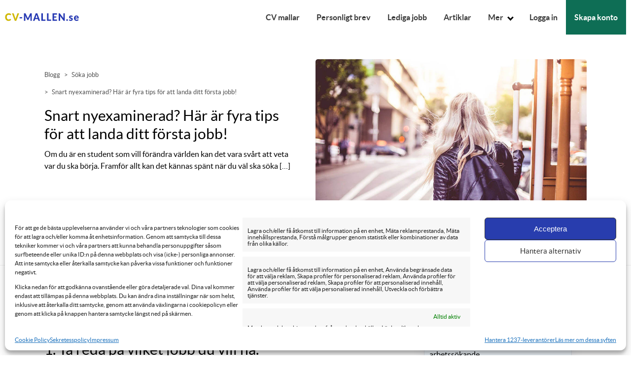

--- FILE ---
content_type: text/html; charset=UTF-8
request_url: https://www.cv-mallen.se/soka-jobb/snart-nyexaminerad-har-ar-fyra-tips-att-landa-ditt-forsta-jobb/
body_size: 16532
content:
<!DOCTYPE html>
<html lang="sv"><head>
	<meta charset="UTF-8">

		<meta name="google-adsense-account" content="ca-pub-8134786210268400">
	<meta name="facebook-domain-verification" content="3byuv9u15snqjru5lw78q5ykp6pzga" />
	<meta name="viewport" content="width=device-width,initial-scale=1">
	<meta http-equiv="X-UA-Compatible" content="ie=edge">
	<meta name="wot-verification" content="92e3744acff3cc7031c0"/><meta name="norton-safeweb-site-verification" content="z1igxnb9h2ntw79-kdhv3biu28q5xwjzi5h65znk-9-e4jf7apte3ixoc0p907dr63pss-20i5yobgo-j4lye5ez9q0ctix7ytd456l1ic2egaam5fgfzybuda3f8zql" /><meta name="p:domain_verify" content="87ae0c08ea07b3e78fdcc3e87b0220a8"/>	<link rel="icon" href="https://www.cv-mallen.se/app/themes/cv-mallen/public/images/cv-favicon.png" type="image/png" sizes="32x32">		

	<style>img:is([sizes="auto" i], [sizes^="auto," i]) { contain-intrinsic-size: 3000px 1500px }</style>
	
<!-- Search Engine Optimization by Rank Math PRO - https://rankmath.com/ -->
<title>Snart nyexaminerad? Här är fyra tips för att landa ditt första jobb! - CV-mallen</title>
<meta name="description" content="Om du är en student som vill förändra världen kan det vara svårt att veta var du ska börja. Framför allt kan det kännas spänt när du väl ska söka ditt första riktiga jobb."/>
<meta name="robots" content="follow, index, max-snippet:-1, max-video-preview:-1, max-image-preview:large"/>
<link rel="canonical" href="https://www.cv-mallen.se/soka-jobb/snart-nyexaminerad-har-ar-fyra-tips-att-landa-ditt-forsta-jobb/" />
<meta property="og:locale" content="sv_SE" />
<meta property="og:type" content="article" />
<meta property="og:title" content="Snart nyexaminerad? Här är fyra tips för att landa ditt första jobb! - CV-mallen" />
<meta property="og:description" content="Om du är en student som vill förändra världen kan det vara svårt att veta var du ska börja. Framför allt kan det kännas spänt när du väl ska söka ditt första riktiga jobb." />
<meta property="og:url" content="https://www.cv-mallen.se/soka-jobb/snart-nyexaminerad-har-ar-fyra-tips-att-landa-ditt-forsta-jobb/" />
<meta property="og:site_name" content="CV-mallen" />
<meta property="article:publisher" content="https://www.facebook.com/cvmallen" />
<meta property="article:author" content="dsfghjklöjhgjfhdgffhjhkjlökjghfjdhfgfgjkhljkhjghg" />
<meta property="article:section" content="Söka jobb" />
<meta property="og:updated_time" content="2022-05-12T10:05:25+00:00" />
<meta property="og:image" content="https://www.cv-mallen.se/app/uploads/2017/12/studentjob_two.jpg" />
<meta property="og:image:secure_url" content="https://www.cv-mallen.se/app/uploads/2017/12/studentjob_two.jpg" />
<meta property="og:image:width" content="1000" />
<meta property="og:image:height" content="667" />
<meta property="og:image:alt" content="Snart nyexaminerad? Här är fyra tips för att landa ditt första jobb!" />
<meta property="og:image:type" content="image/jpeg" />
<meta property="article:published_time" content="2017-12-16T11:17:21+00:00" />
<meta property="article:modified_time" content="2022-05-12T10:05:25+00:00" />
<meta name="twitter:card" content="summary_large_image" />
<meta name="twitter:title" content="Snart nyexaminerad? Här är fyra tips för att landa ditt första jobb! - CV-mallen" />
<meta name="twitter:description" content="Om du är en student som vill förändra världen kan det vara svårt att veta var du ska börja. Framför allt kan det kännas spänt när du väl ska söka ditt första riktiga jobb." />
<meta name="twitter:image" content="https://www.cv-mallen.se/app/uploads/2017/12/studentjob_two.jpg" />
<meta name="twitter:label1" content="Written by" />
<meta name="twitter:data1" content="Thomas Gustafsson" />
<meta name="twitter:label2" content="Time to read" />
<meta name="twitter:data2" content="3 minutes" />
<script type="application/ld+json" class="rank-math-schema-pro">{"@context":"https://schema.org","@graph":[{"@type":"Organization","@id":"https://www.cv-mallen.se/#organization","name":"CV-mallen.se","url":"https://www.cv-mallen.se","sameAs":["https://www.facebook.com/cvmallen"],"logo":{"@type":"ImageObject","@id":"https://www.cv-mallen.se/#logo","url":"https://www.cv-mallen.se/app/uploads/2022/05/cv-mallen-logo-squared.jpg","contentUrl":"https://www.cv-mallen.se/app/uploads/2022/05/cv-mallen-logo-squared.jpg","caption":"CV-mallen.se","inLanguage":"sv-SE","width":"350","height":"350"}},{"@type":"WebSite","@id":"https://www.cv-mallen.se/#website","url":"https://www.cv-mallen.se","name":"CV-mallen.se","publisher":{"@id":"https://www.cv-mallen.se/#organization"},"inLanguage":"sv-SE"},{"@type":"ImageObject","@id":"https://www.cv-mallen.se/app/uploads/2017/12/studentjob_two.jpg","url":"https://www.cv-mallen.se/app/uploads/2017/12/studentjob_two.jpg","width":"1000","height":"667","inLanguage":"sv-SE"},{"@type":"WebPage","@id":"https://www.cv-mallen.se/soka-jobb/snart-nyexaminerad-har-ar-fyra-tips-att-landa-ditt-forsta-jobb/#webpage","url":"https://www.cv-mallen.se/soka-jobb/snart-nyexaminerad-har-ar-fyra-tips-att-landa-ditt-forsta-jobb/","name":"Snart nyexaminerad? H\u00e4r \u00e4r fyra tips f\u00f6r att landa ditt f\u00f6rsta jobb! - CV-mallen","datePublished":"2017-12-16T11:17:21+00:00","dateModified":"2022-05-12T10:05:25+00:00","isPartOf":{"@id":"https://www.cv-mallen.se/#website"},"primaryImageOfPage":{"@id":"https://www.cv-mallen.se/app/uploads/2017/12/studentjob_two.jpg"},"inLanguage":"sv-SE"},{"@type":"Person","@id":"https://www.cv-mallen.se/author/tege/","name":"Thomas Gustafsson","url":"https://www.cv-mallen.se/author/tege/","image":{"@type":"ImageObject","@id":"https://secure.gravatar.com/avatar/b2673a4ec4035e960b79ccd3f4305278?s=96&amp;d=mm&amp;r=g","url":"https://secure.gravatar.com/avatar/b2673a4ec4035e960b79ccd3f4305278?s=96&amp;d=mm&amp;r=g","caption":"Thomas Gustafsson","inLanguage":"sv-SE"},"sameAs":["dsfghjkl\u00f6jhgjfhdgffhjhkjl\u00f6kjghfjdhfgfgjkhljkhjghg"],"worksFor":{"@id":"https://www.cv-mallen.se/#organization"}},{"@type":"Article","headline":"Snart nyexaminerad? H\u00e4r \u00e4r fyra tips f\u00f6r att landa ditt f\u00f6rsta jobb! - CV-mallen","datePublished":"2017-12-16T11:17:21+00:00","dateModified":"2022-05-12T10:05:25+00:00","author":{"@id":"https://www.cv-mallen.se/author/tege/","name":"Thomas Gustafsson"},"publisher":{"@id":"https://www.cv-mallen.se/#organization"},"description":"Om du \u00e4r en student som vill f\u00f6r\u00e4ndra v\u00e4rlden kan det vara sv\u00e5rt att veta var du ska b\u00f6rja. Framf\u00f6r allt kan det k\u00e4nnas sp\u00e4nt n\u00e4r du v\u00e4l ska s\u00f6ka ditt f\u00f6rsta riktiga jobb.","name":"Snart nyexaminerad? H\u00e4r \u00e4r fyra tips f\u00f6r att landa ditt f\u00f6rsta jobb! - CV-mallen","@id":"https://www.cv-mallen.se/soka-jobb/snart-nyexaminerad-har-ar-fyra-tips-att-landa-ditt-forsta-jobb/#richSnippet","isPartOf":{"@id":"https://www.cv-mallen.se/soka-jobb/snart-nyexaminerad-har-ar-fyra-tips-att-landa-ditt-forsta-jobb/#webpage"},"image":{"@id":"https://www.cv-mallen.se/app/uploads/2017/12/studentjob_two.jpg"},"inLanguage":"sv-SE","mainEntityOfPage":{"@id":"https://www.cv-mallen.se/soka-jobb/snart-nyexaminerad-har-ar-fyra-tips-att-landa-ditt-forsta-jobb/#webpage"}}]}</script>
<!-- /Rank Math WordPress SEO plugin -->

<link rel="alternate" type="application/rss+xml" title="CV-mallen &raquo; Snart nyexaminerad? Här är fyra tips för att landa ditt första jobb! kommentarsflöde" href="https://www.cv-mallen.se/soka-jobb/snart-nyexaminerad-har-ar-fyra-tips-att-landa-ditt-forsta-jobb/feed/" />
<link rel='stylesheet' id='wc-blocks-integration-css' href='https://www.cv-mallen.se/app/plugins/woocommerce-subscriptions/vendor/woocommerce/subscriptions-core/build/index.css?ver=7.8.0' type='text/css' media='all' />
<style id='rank-math-toc-block-style-inline-css' type='text/css'>
.wp-block-rank-math-toc-block nav ol{counter-reset:item}.wp-block-rank-math-toc-block nav ol li{display:block}.wp-block-rank-math-toc-block nav ol li:before{content:counters(item, ".") ". ";counter-increment:item}

</style>
<style id='rank-math-rich-snippet-style-inline-css' type='text/css'>
/*!
* Plugin:  Rank Math
* URL: https://rankmath.com/wordpress/plugin/seo-suite/
* Name:  rank-math-review-snippet.css
*/@-webkit-keyframes spin{0%{-webkit-transform:rotate(0deg)}100%{-webkit-transform:rotate(-360deg)}}@keyframes spin{0%{-webkit-transform:rotate(0deg)}100%{-webkit-transform:rotate(-360deg)}}@keyframes bounce{from{-webkit-transform:translateY(0px);transform:translateY(0px)}to{-webkit-transform:translateY(-5px);transform:translateY(-5px)}}@-webkit-keyframes bounce{from{-webkit-transform:translateY(0px);transform:translateY(0px)}to{-webkit-transform:translateY(-5px);transform:translateY(-5px)}}@-webkit-keyframes loading{0%{background-size:20% 50% ,20% 50% ,20% 50%}20%{background-size:20% 20% ,20% 50% ,20% 50%}40%{background-size:20% 100%,20% 20% ,20% 50%}60%{background-size:20% 50% ,20% 100%,20% 20%}80%{background-size:20% 50% ,20% 50% ,20% 100%}100%{background-size:20% 50% ,20% 50% ,20% 50%}}@keyframes loading{0%{background-size:20% 50% ,20% 50% ,20% 50%}20%{background-size:20% 20% ,20% 50% ,20% 50%}40%{background-size:20% 100%,20% 20% ,20% 50%}60%{background-size:20% 50% ,20% 100%,20% 20%}80%{background-size:20% 50% ,20% 50% ,20% 100%}100%{background-size:20% 50% ,20% 50% ,20% 50%}}:root{--rankmath-wp-adminbar-height: 0}#rank-math-rich-snippet-wrapper{overflow:hidden}#rank-math-rich-snippet-wrapper h5.rank-math-title{display:block;font-size:18px;line-height:1.4}#rank-math-rich-snippet-wrapper .rank-math-review-image{float:right;max-width:40%;margin-left:15px}#rank-math-rich-snippet-wrapper .rank-math-review-data{margin-bottom:15px}#rank-math-rich-snippet-wrapper .rank-math-total-wrapper{width:100%;padding:0 0 20px 0;float:left;clear:both;position:relative;-webkit-box-sizing:border-box;box-sizing:border-box}#rank-math-rich-snippet-wrapper .rank-math-total-wrapper .rank-math-total{border:0;display:block;margin:0;width:auto;float:left;text-align:left;padding:0;font-size:24px;line-height:1;font-weight:700;-webkit-box-sizing:border-box;box-sizing:border-box;overflow:hidden}#rank-math-rich-snippet-wrapper .rank-math-total-wrapper .rank-math-review-star{float:left;margin-left:15px;margin-top:5px;position:relative;z-index:99;line-height:1}#rank-math-rich-snippet-wrapper .rank-math-total-wrapper .rank-math-review-star .rank-math-review-result-wrapper{display:inline-block;white-space:nowrap;position:relative;color:#e7e7e7}#rank-math-rich-snippet-wrapper .rank-math-total-wrapper .rank-math-review-star .rank-math-review-result-wrapper .rank-math-review-result{position:absolute;top:0;left:0;overflow:hidden;white-space:nowrap;color:#ffbe01}#rank-math-rich-snippet-wrapper .rank-math-total-wrapper .rank-math-review-star .rank-math-review-result-wrapper i{font-size:18px;-webkit-text-stroke-width:1px;font-style:normal;padding:0 2px;line-height:inherit}#rank-math-rich-snippet-wrapper .rank-math-total-wrapper .rank-math-review-star .rank-math-review-result-wrapper i:before{content:"\2605"}body.rtl #rank-math-rich-snippet-wrapper .rank-math-review-image{float:left;margin-left:0;margin-right:15px}body.rtl #rank-math-rich-snippet-wrapper .rank-math-total-wrapper .rank-math-total{float:right}body.rtl #rank-math-rich-snippet-wrapper .rank-math-total-wrapper .rank-math-review-star{float:right;margin-left:0;margin-right:15px}body.rtl #rank-math-rich-snippet-wrapper .rank-math-total-wrapper .rank-math-review-star .rank-math-review-result{left:auto;right:0}@media screen and (max-width: 480px){#rank-math-rich-snippet-wrapper .rank-math-review-image{display:block;max-width:100%;width:100%;text-align:center;margin-right:0}#rank-math-rich-snippet-wrapper .rank-math-review-data{clear:both}}.clear{clear:both}

</style>
<style id='classic-theme-styles-inline-css' type='text/css'>
/*! This file is auto-generated */
.wp-block-button__link{color:#fff;background-color:#32373c;border-radius:9999px;box-shadow:none;text-decoration:none;padding:calc(.667em + 2px) calc(1.333em + 2px);font-size:1.125em}.wp-block-file__button{background:#32373c;color:#fff;text-decoration:none}
</style>
<style id='global-styles-inline-css' type='text/css'>
:root{--wp--preset--aspect-ratio--square: 1;--wp--preset--aspect-ratio--4-3: 4/3;--wp--preset--aspect-ratio--3-4: 3/4;--wp--preset--aspect-ratio--3-2: 3/2;--wp--preset--aspect-ratio--2-3: 2/3;--wp--preset--aspect-ratio--16-9: 16/9;--wp--preset--aspect-ratio--9-16: 9/16;--wp--preset--color--black: #000000;--wp--preset--color--cyan-bluish-gray: #abb8c3;--wp--preset--color--white: #ffffff;--wp--preset--color--pale-pink: #f78da7;--wp--preset--color--vivid-red: #cf2e2e;--wp--preset--color--luminous-vivid-orange: #ff6900;--wp--preset--color--luminous-vivid-amber: #fcb900;--wp--preset--color--light-green-cyan: #7bdcb5;--wp--preset--color--vivid-green-cyan: #00d084;--wp--preset--color--pale-cyan-blue: #8ed1fc;--wp--preset--color--vivid-cyan-blue: #0693e3;--wp--preset--color--vivid-purple: #9b51e0;--wp--preset--gradient--vivid-cyan-blue-to-vivid-purple: linear-gradient(135deg,rgba(6,147,227,1) 0%,rgb(155,81,224) 100%);--wp--preset--gradient--light-green-cyan-to-vivid-green-cyan: linear-gradient(135deg,rgb(122,220,180) 0%,rgb(0,208,130) 100%);--wp--preset--gradient--luminous-vivid-amber-to-luminous-vivid-orange: linear-gradient(135deg,rgba(252,185,0,1) 0%,rgba(255,105,0,1) 100%);--wp--preset--gradient--luminous-vivid-orange-to-vivid-red: linear-gradient(135deg,rgba(255,105,0,1) 0%,rgb(207,46,46) 100%);--wp--preset--gradient--very-light-gray-to-cyan-bluish-gray: linear-gradient(135deg,rgb(238,238,238) 0%,rgb(169,184,195) 100%);--wp--preset--gradient--cool-to-warm-spectrum: linear-gradient(135deg,rgb(74,234,220) 0%,rgb(151,120,209) 20%,rgb(207,42,186) 40%,rgb(238,44,130) 60%,rgb(251,105,98) 80%,rgb(254,248,76) 100%);--wp--preset--gradient--blush-light-purple: linear-gradient(135deg,rgb(255,206,236) 0%,rgb(152,150,240) 100%);--wp--preset--gradient--blush-bordeaux: linear-gradient(135deg,rgb(254,205,165) 0%,rgb(254,45,45) 50%,rgb(107,0,62) 100%);--wp--preset--gradient--luminous-dusk: linear-gradient(135deg,rgb(255,203,112) 0%,rgb(199,81,192) 50%,rgb(65,88,208) 100%);--wp--preset--gradient--pale-ocean: linear-gradient(135deg,rgb(255,245,203) 0%,rgb(182,227,212) 50%,rgb(51,167,181) 100%);--wp--preset--gradient--electric-grass: linear-gradient(135deg,rgb(202,248,128) 0%,rgb(113,206,126) 100%);--wp--preset--gradient--midnight: linear-gradient(135deg,rgb(2,3,129) 0%,rgb(40,116,252) 100%);--wp--preset--font-size--small: 13px;--wp--preset--font-size--medium: 20px;--wp--preset--font-size--large: 36px;--wp--preset--font-size--x-large: 42px;--wp--preset--font-family--inter: "Inter", sans-serif;--wp--preset--font-family--cardo: Cardo;--wp--preset--spacing--20: 0.44rem;--wp--preset--spacing--30: 0.67rem;--wp--preset--spacing--40: 1rem;--wp--preset--spacing--50: 1.5rem;--wp--preset--spacing--60: 2.25rem;--wp--preset--spacing--70: 3.38rem;--wp--preset--spacing--80: 5.06rem;--wp--preset--shadow--natural: 6px 6px 9px rgba(0, 0, 0, 0.2);--wp--preset--shadow--deep: 12px 12px 50px rgba(0, 0, 0, 0.4);--wp--preset--shadow--sharp: 6px 6px 0px rgba(0, 0, 0, 0.2);--wp--preset--shadow--outlined: 6px 6px 0px -3px rgba(255, 255, 255, 1), 6px 6px rgba(0, 0, 0, 1);--wp--preset--shadow--crisp: 6px 6px 0px rgba(0, 0, 0, 1);}:where(.is-layout-flex){gap: 0.5em;}:where(.is-layout-grid){gap: 0.5em;}body .is-layout-flex{display: flex;}.is-layout-flex{flex-wrap: wrap;align-items: center;}.is-layout-flex > :is(*, div){margin: 0;}body .is-layout-grid{display: grid;}.is-layout-grid > :is(*, div){margin: 0;}:where(.wp-block-columns.is-layout-flex){gap: 2em;}:where(.wp-block-columns.is-layout-grid){gap: 2em;}:where(.wp-block-post-template.is-layout-flex){gap: 1.25em;}:where(.wp-block-post-template.is-layout-grid){gap: 1.25em;}.has-black-color{color: var(--wp--preset--color--black) !important;}.has-cyan-bluish-gray-color{color: var(--wp--preset--color--cyan-bluish-gray) !important;}.has-white-color{color: var(--wp--preset--color--white) !important;}.has-pale-pink-color{color: var(--wp--preset--color--pale-pink) !important;}.has-vivid-red-color{color: var(--wp--preset--color--vivid-red) !important;}.has-luminous-vivid-orange-color{color: var(--wp--preset--color--luminous-vivid-orange) !important;}.has-luminous-vivid-amber-color{color: var(--wp--preset--color--luminous-vivid-amber) !important;}.has-light-green-cyan-color{color: var(--wp--preset--color--light-green-cyan) !important;}.has-vivid-green-cyan-color{color: var(--wp--preset--color--vivid-green-cyan) !important;}.has-pale-cyan-blue-color{color: var(--wp--preset--color--pale-cyan-blue) !important;}.has-vivid-cyan-blue-color{color: var(--wp--preset--color--vivid-cyan-blue) !important;}.has-vivid-purple-color{color: var(--wp--preset--color--vivid-purple) !important;}.has-black-background-color{background-color: var(--wp--preset--color--black) !important;}.has-cyan-bluish-gray-background-color{background-color: var(--wp--preset--color--cyan-bluish-gray) !important;}.has-white-background-color{background-color: var(--wp--preset--color--white) !important;}.has-pale-pink-background-color{background-color: var(--wp--preset--color--pale-pink) !important;}.has-vivid-red-background-color{background-color: var(--wp--preset--color--vivid-red) !important;}.has-luminous-vivid-orange-background-color{background-color: var(--wp--preset--color--luminous-vivid-orange) !important;}.has-luminous-vivid-amber-background-color{background-color: var(--wp--preset--color--luminous-vivid-amber) !important;}.has-light-green-cyan-background-color{background-color: var(--wp--preset--color--light-green-cyan) !important;}.has-vivid-green-cyan-background-color{background-color: var(--wp--preset--color--vivid-green-cyan) !important;}.has-pale-cyan-blue-background-color{background-color: var(--wp--preset--color--pale-cyan-blue) !important;}.has-vivid-cyan-blue-background-color{background-color: var(--wp--preset--color--vivid-cyan-blue) !important;}.has-vivid-purple-background-color{background-color: var(--wp--preset--color--vivid-purple) !important;}.has-black-border-color{border-color: var(--wp--preset--color--black) !important;}.has-cyan-bluish-gray-border-color{border-color: var(--wp--preset--color--cyan-bluish-gray) !important;}.has-white-border-color{border-color: var(--wp--preset--color--white) !important;}.has-pale-pink-border-color{border-color: var(--wp--preset--color--pale-pink) !important;}.has-vivid-red-border-color{border-color: var(--wp--preset--color--vivid-red) !important;}.has-luminous-vivid-orange-border-color{border-color: var(--wp--preset--color--luminous-vivid-orange) !important;}.has-luminous-vivid-amber-border-color{border-color: var(--wp--preset--color--luminous-vivid-amber) !important;}.has-light-green-cyan-border-color{border-color: var(--wp--preset--color--light-green-cyan) !important;}.has-vivid-green-cyan-border-color{border-color: var(--wp--preset--color--vivid-green-cyan) !important;}.has-pale-cyan-blue-border-color{border-color: var(--wp--preset--color--pale-cyan-blue) !important;}.has-vivid-cyan-blue-border-color{border-color: var(--wp--preset--color--vivid-cyan-blue) !important;}.has-vivid-purple-border-color{border-color: var(--wp--preset--color--vivid-purple) !important;}.has-vivid-cyan-blue-to-vivid-purple-gradient-background{background: var(--wp--preset--gradient--vivid-cyan-blue-to-vivid-purple) !important;}.has-light-green-cyan-to-vivid-green-cyan-gradient-background{background: var(--wp--preset--gradient--light-green-cyan-to-vivid-green-cyan) !important;}.has-luminous-vivid-amber-to-luminous-vivid-orange-gradient-background{background: var(--wp--preset--gradient--luminous-vivid-amber-to-luminous-vivid-orange) !important;}.has-luminous-vivid-orange-to-vivid-red-gradient-background{background: var(--wp--preset--gradient--luminous-vivid-orange-to-vivid-red) !important;}.has-very-light-gray-to-cyan-bluish-gray-gradient-background{background: var(--wp--preset--gradient--very-light-gray-to-cyan-bluish-gray) !important;}.has-cool-to-warm-spectrum-gradient-background{background: var(--wp--preset--gradient--cool-to-warm-spectrum) !important;}.has-blush-light-purple-gradient-background{background: var(--wp--preset--gradient--blush-light-purple) !important;}.has-blush-bordeaux-gradient-background{background: var(--wp--preset--gradient--blush-bordeaux) !important;}.has-luminous-dusk-gradient-background{background: var(--wp--preset--gradient--luminous-dusk) !important;}.has-pale-ocean-gradient-background{background: var(--wp--preset--gradient--pale-ocean) !important;}.has-electric-grass-gradient-background{background: var(--wp--preset--gradient--electric-grass) !important;}.has-midnight-gradient-background{background: var(--wp--preset--gradient--midnight) !important;}.has-small-font-size{font-size: var(--wp--preset--font-size--small) !important;}.has-medium-font-size{font-size: var(--wp--preset--font-size--medium) !important;}.has-large-font-size{font-size: var(--wp--preset--font-size--large) !important;}.has-x-large-font-size{font-size: var(--wp--preset--font-size--x-large) !important;}
:where(.wp-block-post-template.is-layout-flex){gap: 1.25em;}:where(.wp-block-post-template.is-layout-grid){gap: 1.25em;}
:where(.wp-block-columns.is-layout-flex){gap: 2em;}:where(.wp-block-columns.is-layout-grid){gap: 2em;}
:root :where(.wp-block-pullquote){font-size: 1.5em;line-height: 1.6;}
</style>
<link rel='stylesheet' id='cmplz-general-css' href='https://www.cv-mallen.se/app/plugins/complianz-gdpr-premium/assets/css/cookieblocker.min.css?ver=1756298621' type='text/css' media='all' />
<link rel='stylesheet' id='publicstyle-css' href='https://www.cv-mallen.se/app/themes/cv-mallen/public/public-style.css?ver=1756298623' type='text/css' media='all' />
<script type="text/javascript" src="https://www.cv-mallen.se/app/plugins/complianz-gdpr-premium/pro/tcf-stub/build/index.js?ver=1756298622" id="cmplz-tcf-stub-js"></script>
<script type="text/javascript" id="cmplz-tcf-js-extra">
/* <![CDATA[ */
var cmplz_tcf = {"cmp_url":"https:\/\/www.cv-mallen.se\/app\/uploads\/complianz\/","retention_string":"Retention in days","undeclared_string":"Not declared","isServiceSpecific":"1","excludedVendors":{"15":15,"66":66,"119":119,"139":139,"141":141,"174":174,"192":192,"262":262,"375":375,"377":377,"387":387,"427":427,"435":435,"512":512,"527":527,"569":569,"581":581,"587":587,"626":626,"644":644,"667":667,"713":713,"733":733,"736":736,"748":748,"776":776,"806":806,"822":822,"830":830,"836":836,"856":856,"879":879,"882":882,"888":888,"909":909,"970":970,"986":986,"1015":1015,"1018":1018,"1022":1022,"1039":1039,"1078":1078,"1079":1079,"1094":1094,"1149":1149,"1156":1156,"1167":1167,"1173":1173,"1199":1199,"1211":1211,"1216":1216,"1252":1252,"1263":1263,"1298":1298,"1305":1305,"1342":1342,"1343":1343,"1355":1355,"1365":1365,"1366":1366,"1368":1368,"1371":1371,"1373":1373,"1391":1391,"1405":1405,"1418":1418,"1423":1423,"1425":1425,"1440":1440,"1442":1442,"1482":1482,"1492":1492,"1496":1496,"1503":1503,"1508":1508,"1509":1509,"1510":1510,"1519":1519},"purposes":[1,2,3,4,5,6,7,8,9,10,11],"specialPurposes":[1,2,3],"features":[1,2,3],"specialFeatures":[],"publisherCountryCode":"ES","lspact":"N","ccpa_applies":"","ac_mode":"1","debug":"","prefix":"cmplz_"};
/* ]]> */
</script>
<script defer type="text/javascript" src="https://www.cv-mallen.se/app/plugins/complianz-gdpr-premium/pro/tcf/build/index.js?ver=bd54a4d7aa24cd4c2a4c" id="cmplz-tcf-js"></script>
<script type="text/javascript" src="https://www.cv-mallen.se/wp/wp-includes/js/jquery/jquery.min.js?ver=3.7.1" id="jquery-core-js"></script>
<script type="text/javascript" src="https://www.cv-mallen.se/wp/wp-includes/js/jquery/jquery-migrate.min.js?ver=3.4.1" id="jquery-migrate-js"></script>
<script type="text/javascript" id="woocommerce-tokenization-form-js-extra">
/* <![CDATA[ */
var wc_tokenization_form_params = {"is_registration_required":"1","is_logged_in":""};
/* ]]> */
</script>
<script type="text/javascript" src="https://www.cv-mallen.se/app/plugins/woocommerce/assets/js/frontend/tokenization-form.min.js?ver=9.5.0" id="woocommerce-tokenization-form-js"></script>
<link rel="https://api.w.org/" href="https://www.cv-mallen.se/wp-json/" /><link rel="alternate" title="JSON" type="application/json" href="https://www.cv-mallen.se/wp-json/wp/v2/posts/222197" /><link rel='shortlink' href='https://www.cv-mallen.se/?p=222197' />
<link rel="alternate" title="oEmbed (JSON)" type="application/json+oembed" href="https://www.cv-mallen.se/wp-json/oembed/1.0/embed?url=https%3A%2F%2Fwww.cv-mallen.se%2Fsoka-jobb%2Fsnart-nyexaminerad-har-ar-fyra-tips-att-landa-ditt-forsta-jobb%2F" />
<link rel="alternate" title="oEmbed (XML)" type="text/xml+oembed" href="https://www.cv-mallen.se/wp-json/oembed/1.0/embed?url=https%3A%2F%2Fwww.cv-mallen.se%2Fsoka-jobb%2Fsnart-nyexaminerad-har-ar-fyra-tips-att-landa-ditt-forsta-jobb%2F&#038;format=xml" />
			<style>.cmplz-hidden {
					display: none !important;
				}</style>	<noscript><style>.woocommerce-product-gallery{ opacity: 1 !important; }</style></noscript>
	<style class='wp-fonts-local' type='text/css'>
@font-face{font-family:Inter;font-style:normal;font-weight:300 900;font-display:fallback;src:url('https://www.cv-mallen.se/app/plugins/woocommerce/assets/fonts/Inter-VariableFont_slnt,wght.woff2') format('woff2');font-stretch:normal;}
@font-face{font-family:Cardo;font-style:normal;font-weight:400;font-display:fallback;src:url('https://www.cv-mallen.se/app/plugins/woocommerce/assets/fonts/cardo_normal_400.woff2') format('woff2');}
</style>
</head>
<body>
<div class="nav-wrapper">
	<div class="nav-holder">
		<div class="nav-holder-inner">
			<div class="nav-logo">
				<a href="https://www.cv-mallen.se">
					<img src="https://www.cv-mallen.se/app/themes/cv-mallen/public/images/sv/cv-mallen-logo.jpg" class="cv-logo" alt="CV mallen logo">
				</a>
			</div>
			<div class="nav-big-menu-holder">
				<a class="menu-item" href="https://www.cv-mallen.se/cvmallar/">CV mallar</a>
<a class="menu-item" href="https://www.cv-mallen.se/personligt-brev-mall/">Personligt brev</a>
<a class="menu-item" href="https://www.cv-mallen.se/lediga-jobb/">Lediga jobb</a>
<a class="menu-item" href="https://www.cv-mallen.se/artiklar/">Artiklar</a>
<div class="dropdown-holder">
<div class="menu-item-dropdown" href="#" class="dropdown-toggle" data-toggle="dropdown" role="button" aria-haspopup="true" aria-expanded="false">Mer <span class="arrow-down"></span></div>
<div class="dropdown-menu"><div class="dropdown-meny-inner">
<a href="https://www.cv-mallen.se/skriva-cv/allt-om-att-skriva-cv/">Skriva CV</a>

<a href="https://www.cv-mallen.se/skriva-personligt-brev/allt-om-att-skriva-personligt-brev/">Skriva personligt brev</a>

<a href="https://www.cv-mallen.se/gratis-personlighetstest/">Personlighetstest</a>

<a href="https://www.cv-mallen.se/priser/">Priser</a>
</div>
</div>
</div>
				<a class="menu-item" href="https://www.cv-mallen.se/wp/wp-login.php">Logga in</a>
				<a class="menu-item" href="https://www.cv-mallen.se/gratis-medlemskap/">Skapa konto</a>

			</div>
			<div class="nav-small-menu-holder">
				<div class="nav-hamburger">
					<span class="burger-line"></span>
					<span class="burger-line"></span>
					<span class="burger-line"></span>
				</div>			
			</div>
		</div>
		<div class="nav-small-dropdown">
			<div class="nav-small-dropdown-inner-first">
				<span class="nav-small-heading">Konto</span>
				<a class="menu-item small-nav-green-button" href="https://www.cv-mallen.se/gratis-medlemskap/">Skapa konto</a>
				<a class="menu-item" href="https://www.cv-mallen.se/wp/wp-login.php">Logga in</a>
				<span class="nav-small-heading">Huvudmeny</span>
					<a class="menu-item" href="https://www.cv-mallen.se/cvmallar/">CV mallar</a>
<a class="menu-item" href="https://www.cv-mallen.se/personligt-brev-mall/">Personligt brev</a>
<a class="menu-item" href="https://www.cv-mallen.se/lediga-jobb/">Lediga jobb</a>
<a class="menu-item" href="https://www.cv-mallen.se/artiklar/">Artiklar</a>
<span class="nav-small-heading">Mer </span>
<a class="menu-item" href="https://www.cv-mallen.se/skriva-cv/allt-om-att-skriva-cv/">Skriva CV</a>

<a class="menu-item" href="https://www.cv-mallen.se/skriva-personligt-brev/allt-om-att-skriva-personligt-brev/">Skriva personligt brev</a>

<a class="menu-item" href="https://www.cv-mallen.se/gratis-personlighetstest/">Personlighetstest</a>

<a class="menu-item" href="https://www.cv-mallen.se/priser/">Priser</a>
			</div>
		</div>
	</div>
</div>
<div class="content">
	
	<div class="section__header_one">
		<div class="wp-block-group__inner-container">
			<div class="wp-block-columns">
				<div class="section__header_left">
					<ol class="bread_links">
						<li><a class="bread_links_link" href="https://www.cv-mallen.se/artiklar/" title="Blogg">Blogg</a></li>
						<li><a class="bread_links_link" href="https://www.cv-mallen.se/soka-jobb/" title="Söka jobb">Söka jobb</a></li>
						<li><span class="bread_links_link">Snart nyexaminerad? Här är fyra tips för att landa ditt första jobb!</span></li>
					</ol>
					<h1 class="cv-h2">Snart nyexaminerad? Här är fyra tips för att landa ditt första jobb!</h1>
					<p class="excertpt-push-down">Om du är en student som vill förändra världen kan det vara svårt att veta var du ska börja. Framför allt kan det kännas spänt när du väl ska söka [&hellip;]</p>
					<div class="author_small grid">
						<div class="author_holder">
							<div class="author__image"><img alt="Thomas Gustafsson" src="https://www.cv-mallen.se/app/uploads/2025/03/cm_avatar_image_67dd3a639a670.jpeg" /></div>
							<div class="author_content">
								<a href="https://www.cv-mallen.se/author/tege/" title="Thomas Gustafsson">
									<div class="author__name">Thomas Gustafsson</div>
									<div class="author__title">Skribent CV-mallen.se</div>
								</a>
								<time class="author__datetime">Uppdaterad: maj 12, 2022</time>
							</div>
						</div>
					</div>
				</div>
				<div class="section__header_right">
					<img src="https://www.cv-mallen.se/app/uploads/2017/12/studentjob_two.jpg" alt="Snart nyexaminerad? Här är fyra tips för att landa ditt första jobb!" />
				</div>
			</div>
		</div>
	</div>
</div>

<div class="section__article_content">
	<div class="wp-block-group__inner-container">
		<div class="left" id="the-article-content">
			<p>Om du är en student som vill förändra världen kan det vara svårt att veta var du ska börja. Framför allt kan det kännas spänt när du väl ska söka ditt första riktiga jobb.<br>Det är okej &#8211; lyckligtvis finns det massor av hjälp att få!</p><h2 class="wp-block-heading" id="h-1-ta-reda-p-vilket-jobb-du-vill-ha">1. Ta reda på vilket jobb du vill ha.</h2><p>Även om det låter som en självklarhet är det inte alltid lätt att pricka in den exakta rollen man vill ha efter sin utbildning. Innan du börjar söka borde du bestämma dig för vilket jobb du ska leta efter. Det finns inget mindre produktivt än att dyka rakt in i din jobbsökning utan att ha ett riktigt fokus.</p><p>Att bestämma vilket jobb du vill ha efter universitetet blir enklare för vissa akademiker än andra. Men genom att göra en lista över vad som är viktigt för dig och genomföra lite research är du bra rustad för att starta jobbsökningen. Vi rekommenderar även att du tar hjälp av statistik från till exempel <a href="https://www.saco.se/opinion--fakta/rapporter-och-remisser/rapporter/framtidsutsikter/" rel="nofollow noopener" target="_blank">SACO’s årliga rapporter</a>. Där kan du se vilka jobb som kommer att dominera marknaden, samt hur konkurrensen för olika yrkesgrupper förväntas att bli om fem år. På så sätt kan du redan under din studietid planera för vilka <a href="https://meetastudent.com/sv/" target="_blank" rel="noopener">studentjobb</a> du ska rikta in dig på för att ha en solid erfarenhet när du tar examen vilket gör det lättare att landa drömjobbet.</p><figure class="wp-block-image"><img fetchpriority="high" decoding="async" width="1000" height="669" src="https://www.cv-mallen.se/app/uploads/2017/12/studentjob_three.jpg" alt="Spara pengar till olika livssituationer" class="wp-image-222203" srcset="https://www.cv-mallen.se/app/uploads/2017/12/studentjob_three.jpg 1000w, https://www.cv-mallen.se/app/uploads/2017/12/studentjob_three-300x201.jpg 300w, https://www.cv-mallen.se/app/uploads/2017/12/studentjob_three-768x514.jpg 768w" sizes="(max-width: 1000px) 100vw, 1000px" /></figure><p>Börja med att dokumentera dina färdigheter, erfarenheter och kvalifikationer. Detta kommer inte bara att fungera som grunden för ditt CV, utan också ger dig en uppfattning om vad du faktiskt kan göra. Ange sedan vilken typ av jobb du vill ha just nu. Skapa en lista med viktiga kriterier, som vilken bransch och plats som passar dig bäst. Skapa sedan en annan lista över &#8221;nice to have’s&#8221; i en roll, som företagskultur och arbetstid.</p><p>Du bör också ta dig tid att överväga var du vill vara vid den här tiden nästa år och om fem år. Detta hjälper dig att väga upp om jobbet du söker idag ger dig hävstångseffekten för karriärutveckling.</p><h2 class="wp-block-heading" id="h-2-anv-nd-olika-verktyg-f-r-ditt-arbetss-kande">2. Använd olika verktyg för ditt arbetssökande.</h2><p>Det finns många sätt att söka efter ett jobb, och det är viktigt att du väljer de kanaler som passar dig. Ett sätt att hitta ett jobb efter universitet är genom rekryteringsbyråer och jobbportaler.</p><p>Andra verktyg för arbetssökning inkluderar arbetsgivarnas egna webbplatser, sociala medier och självklart ditt personliga nätverk. Du kan använda så många resurser som du vill, se bara till att inte överväldiga dig själv och välj en sökprocess som du kan hantera.</p><figure class="wp-block-image"><img decoding="async" width="1000" height="667" src="https://www.cv-mallen.se/app/uploads/2017/12/studentjob_one.jpg" alt="Student arbetar på dator" class="wp-image-222205" srcset="https://www.cv-mallen.se/app/uploads/2017/12/studentjob_one.jpg 1000w, https://www.cv-mallen.se/app/uploads/2017/12/studentjob_one-300x200.jpg 300w, https://www.cv-mallen.se/app/uploads/2017/12/studentjob_one-768x512.jpg 768w" sizes="(max-width: 1000px) 100vw, 1000px" /></figure><h2 class="wp-block-heading" id="h-3-f-ditt-cv-att-gl-nsa">3. Få ditt CV att glänsa.</h2><p>Ditt CV är din första kontakt med arbetsgivare och idag finns det massvis av hjälp för att bygga ett <a href="https://www.cv-mallen.se/cvmallar/">attraktivt CV</a>.</p><p>Om du studerar eller är nyutexaminerad, kan det vara så att din yrkeserfarenhet är praktiskt taget obefintlig. Det kan därför vara bra att anpassa rubriken “Anställningar” i din anställningshistorik till &#8221;Projekt och anställningar&#8221;. Här kan du detaljerat beskriva projekt och korta uppdrag som du har genomfört inom eller utanför universitetet, på samma sätt som om du skulle vara anställd. Detta kommer att kompensera för din brist på arbetslivserfarenhet. Du kan också lägga till en &#8221;Hobbies och intressen&#8221; sektion till slutet av ditt CV, förutsatt att det lägger till mervärde.<br>Kom ihåg att du alltid ska skräddarsy ditt CV till jobbet du söker för att visa att du är en lämplig kandidat. Använd jobbannonsen som inspiration och se till att ditt CV speglar de krav som anges.</p><h2 class="wp-block-heading" id="h-4-f-rv-nta-verraskningar">4. Förvänta överraskningar!</h2><p>För att landa ditt första jobb efter universitetet borde du se till att veta vad du kan förvänta dig efter att ansökningen är skickad. Den vanliga rutten för en framgångsrik process inkluderar att bli inbjuden till en intervju, eventuellt inbjuden till en andra intervju, följt av ett jobberbjudande.</p><p>Det fungerar dock inte alltid så här. Du kan bli ombedd att ta ett psykometrisk test eller göra en presentation under en intervju. Bekanta dig med alla möjliga resultat av din ansökan, så att de kommer inte som en överraskning och så att du alltid kan visa din bästa sida. Du kan till exempel förbereda för olika typer av intervjuer och vanliga frågor, och skapa några uppföljningsmallar om du inte hör något tillbaka från arbetsgivaren. Den perfekta kandidaten är oftast en mix av rätt kompetenser och rätt <a href="https://www.cv-mallen.se/gratis-personlighetstest/">personlighet</a>. Även om du saknar vissa meriter, kan du väga upp för det genom att vara säker på att du är rätt person för jobbet och ha argument för det.</p><p>Om du misslyckas, reflektera över din ansökan för att se var du kanske har gått fel och framför allt &#8211; håll dig positiv och proaktiv. Arbetsgivare letar ständigt efter nya talanger och den perfekta möjligheten för dig kan ligga precis runt hörnet!</p>			<div class="author_large">
				<div class="author_holder">	
						<div class="author__image"><img alt="Thomas Gustafsson" src="https://www.cv-mallen.se/app/uploads/2025/03/cm_avatar_image_67dd3a639a670.jpeg" /></div>
						<div class="author_content">
							<p class="author__heading">Redaktör</p>
							<a href="https://www.cv-mallen.se/author/tege/" title="Thomas Gustafsson">
							<div class="author__name">Thomas Gustafsson</div>
							</a>
						</div>
						<div class="author__contact">
							<a class="author__social_button" href="https://www.linkedin.com/in/thomas-gustafsson-909b3147/" title="Linkedin" target="_blank" rel="noopener noreferrer nofollow">Linkedin</a>
						</div>
				</div>
			</div>
		</div>
		<div class="right">
			<div class="article-banner box-shadow">
				<div class="article-banner-content">
					<div class="article-banner-menu">
						<span>Innehållsförteckning</span>
						<ul></ul>
					</div>

				</div>
			</div>
			<div class="article-banner box-shadow">
				<span>Fler artiklar om: Söka jobb</span>					
				<div class="article-banner-content">
					<ul>
										  							<li>
								<a href="https://www.cv-mallen.se/soka-jobb/anders-anvande-sin-hobby-och-fick-jobb/">Anders använde sin hobby och fick jobb</a>
							</li>
						  							<li>
								<a href="https://www.cv-mallen.se/soka-jobb/extrajobb-for-dig-som-ar-ungdom/">Extrajobb &#8211; För dig som är ungdom</a>
							</li>
						  							<li>
								<a href="https://www.cv-mallen.se/soka-jobb/jobb-efter-gymnasiet/">Jobb efter gymnasiet</a>
							</li>
						  							<li>
								<a href="https://www.cv-mallen.se/soka-jobb/presentation-av-sig-sjalv/">Presentation av sig själv</a>
							</li>
						  							<li>
								<a href="https://www.cv-mallen.se/soka-jobb/bristyrken/">Bristyrken</a>
							</li>
						  												
					</ul>
				</div>
			</div>
				
			<div class="" id="sidebar">
				<div class="article-banner box-shadow">
					<div class="article-banner-image"><img alt="CV mall bild" class="box-shadow" src="https://www.cv-mallen.se/app/themes/cv-mallen/public/images/sv/cv-mall-warhol.jpg" /></div>
					<div class="article-banner-content">Använd våra CV-mallar och bli kallad till fler intervjuer. Det är enkelt och gratis att använda vår CV-byggare</div>
					<a href="https://www.cv-mallen.se/gratis-medlemskap/" class="article-banner-button">Skapa CV</a>					
				</div>
			</div>
		</div>
	</div>
</div>
<div id="footer"></div>


<div class="wp-block-group section__normal background-light-blue-normal center"><div class="wp-block-group__inner-container">
<p class="cv-h2">Prova vår professionella CV-byggare</p>



<div class="wp-block-buttons aligncenter">
<div class="wp-block-button"><a class="wp-block-button__link">Skapa ditt CV på mindre än 5 minter</a></div>
</div>
</div></div>


<div class="section__article_content">
	<div class="wp-block-group__inner-container">
		<span class="cv-h2">Fler artiklar som denna</span>
	</div>
	<div class="wp-block-group__inner-container">
				  						<div class="block__small-article">
							<a href="https://www.cv-mallen.se/soka-jobb/anders-anvande-sin-hobby-och-fick-jobb/">
								<div class="block-image"><img src="https://www.cv-mallen.se/app/uploads/2023/11/Anders-wine-society-326x200.jpg" alt="Anders använde sin hobby och fick jobb"/></div>
								<div class="block-content"><span class="cv-h4">Anders använde sin hobby och fick jobb</span><p>Vi får ofta frågor från våra medlemmar om att hjälpa till med innehållet i deras CV för att de ska få fler intervjuer. Tyvärr finns det inget magiskt svar på [&hellip;]</p></div>
							</a>
						</div>

			  						<div class="block__small-article">
							<a href="https://www.cv-mallen.se/soka-jobb/extrajobb-for-dig-som-ar-ungdom/">
								<div class="block-image"><img src="https://www.cv-mallen.se/app/uploads/2023/04/extrajobb-i-kassan-326x200.webp" alt="Extrajobb &#8211; För dig som är ungdom"/></div>
								<div class="block-content"><span class="cv-h4">Extrajobb &#8211; För dig som är ungdom</span><p>Det finns många anledningar till varför du ska skaffa dig ett extrajobb. Den vanligaste anledningen är för att få lite extra pengar medan du pluggar eller bara för att dryga [&hellip;]</p></div>
							</a>
						</div>

			  						<div class="block__small-article">
							<a href="https://www.cv-mallen.se/soka-jobb/jobb-efter-gymnasiet/">
								<div class="block-image"><img src="https://www.cv-mallen.se/app/uploads/2023/01/studenter-som-diskuterar-framtida-jobb-326x200.webp" alt="Jobb efter gymnasiet"/></div>
								<div class="block-content"><span class="cv-h4">Jobb efter gymnasiet</span><p>Det kan vara ganska svårt att försöka navigera sig i jobbsökandet efter studenten. Hur hittar man egentligen jobb efter gymnasiet? Du kanske känner att bristen på tidigare arbetslivserfarenhet kommer göra [&hellip;]</p></div>
							</a>
						</div>

			  						
				
	</div>

</div>



<!-- Consent Management powered by Complianz | GDPR/CCPA Cookie Consent https://wordpress.org/plugins/complianz-gdpr -->
<div id="cmplz-cookiebanner-container"><div class="cmplz-cookiebanner cmplz-hidden banner-1 banner-a optin cmplz-bottom cmplz-categories-type-view-preferences" aria-modal="true" data-nosnippet="true" role="dialog" aria-live="polite" aria-labelledby="cmplz-header-1-optin" aria-describedby="cmplz-message-1-optin">
	<div class="cmplz-header">
		<div class="cmplz-logo"></div>
		<div class="cmplz-title" id="cmplz-header-1-optin">Hantera din integritet</div>
		<div class="cmplz-close" tabindex="0" role="button" aria-label="Stäng dialogruta">
			<svg aria-hidden="true" focusable="false" data-prefix="fas" data-icon="times" class="svg-inline--fa fa-times fa-w-11" role="img" xmlns="http://www.w3.org/2000/svg" viewBox="0 0 352 512"><path fill="currentColor" d="M242.72 256l100.07-100.07c12.28-12.28 12.28-32.19 0-44.48l-22.24-22.24c-12.28-12.28-32.19-12.28-44.48 0L176 189.28 75.93 89.21c-12.28-12.28-32.19-12.28-44.48 0L9.21 111.45c-12.28 12.28-12.28 32.19 0 44.48L109.28 256 9.21 356.07c-12.28 12.28-12.28 32.19 0 44.48l22.24 22.24c12.28 12.28 32.2 12.28 44.48 0L176 322.72l100.07 100.07c12.28 12.28 32.2 12.28 44.48 0l22.24-22.24c12.28-12.28 12.28-32.19 0-44.48L242.72 256z"></path></svg>
		</div>
	</div>

	<div class="cmplz-divider cmplz-divider-header"></div>
	<div class="cmplz-body">
		<div class="cmplz-message" id="cmplz-message-1-optin"><p>För att ge de bästa upplevelserna använder vi och våra partners teknologier som cookies för att lagra och/eller komma åt enhetsinformation. Genom att samtycka till dessa tekniker kommer vi och våra partners att kunna behandla personuppgifter såsom surfbeteende eller unika ID:n på denna webbplats och visa (icke-) personliga annonser. Att inte samtycka eller återkalla samtycke kan påverka vissa funktioner och funktioner negativt.</p><p>Klicka nedan för att godkänna ovanstående eller göra detaljerade val.&nbsp;Dina val kommer endast att tillämpas på denna webbplats.&nbsp;Du kan ändra dina inställningar när som helst, inklusive att återkalla ditt samtycke, genom att använda växlingarna i cookiepolicyn eller genom att klicka på knappen hantera samtycke längst ned på skärmen.</p></div>
		<!-- categories start -->
		<div class="cmplz-categories">
			<details class="cmplz-category cmplz-functional" >
				<summary>
						<span class="cmplz-category-header">
							<span class="cmplz-category-title">Funktionell</span>
							<span class='cmplz-always-active'>
								<span class="cmplz-banner-checkbox">
									<input type="checkbox"
										   id="cmplz-functional-optin"
										   data-category="cmplz_functional"
										   class="cmplz-consent-checkbox cmplz-functional"
										   size="40"
										   value="1"/>
									<label class="cmplz-label" for="cmplz-functional-optin" tabindex="0"><span class="screen-reader-text">Funktionell</span></label>
								</span>
								Alltid aktiv							</span>
							<span class="cmplz-icon cmplz-open">
								<svg xmlns="http://www.w3.org/2000/svg" viewBox="0 0 448 512"  height="18" ><path d="M224 416c-8.188 0-16.38-3.125-22.62-9.375l-192-192c-12.5-12.5-12.5-32.75 0-45.25s32.75-12.5 45.25 0L224 338.8l169.4-169.4c12.5-12.5 32.75-12.5 45.25 0s12.5 32.75 0 45.25l-192 192C240.4 412.9 232.2 416 224 416z"/></svg>
							</span>
						</span>
				</summary>
				<div class="cmplz-description">
					<span class="cmplz-description-functional">Den tekniska lagringen eller åtkomsten är absolut nödvändig för det legitima syftet att möjliggöra användningen av en specifik tjänst som uttryckligen begärts av abonnenten eller användaren, eller för det enda syftet att utföra överföring av en kommunikation över ett elektroniskt kommunikationsnät.</span>
				</div>
			</details>

			<details class="cmplz-category cmplz-preferences" >
				<summary>
						<span class="cmplz-category-header">
							<span class="cmplz-category-title">Alternativ</span>
							<span class="cmplz-banner-checkbox">
								<input type="checkbox"
									   id="cmplz-preferences-optin"
									   data-category="cmplz_preferences"
									   class="cmplz-consent-checkbox cmplz-preferences"
									   size="40"
									   value="1"/>
								<label class="cmplz-label" for="cmplz-preferences-optin" tabindex="0"><span class="screen-reader-text">Alternativ</span></label>
							</span>
							<span class="cmplz-icon cmplz-open">
								<svg xmlns="http://www.w3.org/2000/svg" viewBox="0 0 448 512"  height="18" ><path d="M224 416c-8.188 0-16.38-3.125-22.62-9.375l-192-192c-12.5-12.5-12.5-32.75 0-45.25s32.75-12.5 45.25 0L224 338.8l169.4-169.4c12.5-12.5 32.75-12.5 45.25 0s12.5 32.75 0 45.25l-192 192C240.4 412.9 232.2 416 224 416z"/></svg>
							</span>
						</span>
				</summary>
				<div class="cmplz-description">
					<span class="cmplz-description-preferences">Den tekniska lagringen eller åtkomsten är nödvändig för det legitima syftet att lagra inställningar som inte efterfrågas av abonnenten eller användaren.</span>
				</div>
			</details>

			<details class="cmplz-category cmplz-statistics" >
				<summary>
						<span class="cmplz-category-header">
							<span class="cmplz-category-title">Statistik</span>
							<span class="cmplz-banner-checkbox">
								<input type="checkbox"
									   id="cmplz-statistics-optin"
									   data-category="cmplz_statistics"
									   class="cmplz-consent-checkbox cmplz-statistics"
									   size="40"
									   value="1"/>
								<label class="cmplz-label" for="cmplz-statistics-optin" tabindex="0"><span class="screen-reader-text">Statistik</span></label>
							</span>
							<span class="cmplz-icon cmplz-open">
								<svg xmlns="http://www.w3.org/2000/svg" viewBox="0 0 448 512"  height="18" ><path d="M224 416c-8.188 0-16.38-3.125-22.62-9.375l-192-192c-12.5-12.5-12.5-32.75 0-45.25s32.75-12.5 45.25 0L224 338.8l169.4-169.4c12.5-12.5 32.75-12.5 45.25 0s12.5 32.75 0 45.25l-192 192C240.4 412.9 232.2 416 224 416z"/></svg>
							</span>
						</span>
				</summary>
				<div class="cmplz-description">
					<span class="cmplz-description-statistics">Den tekniska lagringen eller åtkomsten som används uteslutande för statistiska ändamål.</span>
					<span class="cmplz-description-statistics-anonymous">Den tekniska lagringen eller åtkomsten som används uteslutande för anonyma statistiska ändamål. Utan en stämningsansökan, frivillig efterlevnad från din Internetleverantörs sida, eller ytterligare register från en tredje part, kan information som lagras eller hämtas endast för detta ändamål vanligtvis inte användas för att identifiera dig.</span>
				</div>
			</details>
			<details class="cmplz-category cmplz-marketing" >
				<summary>
						<span class="cmplz-category-header">
							<span class="cmplz-category-title">Marknadsföring</span>
							<span class="cmplz-banner-checkbox">
								<input type="checkbox"
									   id="cmplz-marketing-optin"
									   data-category="cmplz_marketing"
									   class="cmplz-consent-checkbox cmplz-marketing"
									   size="40"
									   value="1"/>
								<label class="cmplz-label" for="cmplz-marketing-optin" tabindex="0"><span class="screen-reader-text">Marknadsföring</span></label>
							</span>
							<span class="cmplz-icon cmplz-open">
								<svg xmlns="http://www.w3.org/2000/svg" viewBox="0 0 448 512"  height="18" ><path d="M224 416c-8.188 0-16.38-3.125-22.62-9.375l-192-192c-12.5-12.5-12.5-32.75 0-45.25s32.75-12.5 45.25 0L224 338.8l169.4-169.4c12.5-12.5 32.75-12.5 45.25 0s12.5 32.75 0 45.25l-192 192C240.4 412.9 232.2 416 224 416z"/></svg>
							</span>
						</span>
				</summary>
				<div class="cmplz-description">
					<span class="cmplz-description-marketing">Den tekniska lagringen eller åtkomsten krävs för att skapa användarprofiler för att skicka reklam, eller för att spåra användaren på en webbplats eller över flera webbplatser för liknande marknadsföringsändamål.</span>
				</div>
			</details>
		</div><!-- categories end -->
		
<div class="cmplz-categories cmplz-tcf">

	<div class="cmplz-category cmplz-statistics">
		<div class="cmplz-category-header">
			<div class="cmplz-title">Statistik</div>
			<div class='cmplz-always-active'></div>
			<p class="cmplz-description"></p>
		</div>
	</div>

	<div class="cmplz-category cmplz-marketing">
		<div class="cmplz-category-header">
			<div class="cmplz-title">Marknadsföring</div>
			<div class='cmplz-always-active'></div>
			<p class="cmplz-description"></p>
		</div>
	</div>

	<div class="cmplz-category cmplz-features">
		<div class="cmplz-category-header">
			<div class="cmplz-title">Features</div>
			<div class='cmplz-always-active'>Alltid aktiv</div>
			<p class="cmplz-description"></p>
		</div>
	</div>

	<div class="cmplz-category cmplz-specialfeatures">
		<div class="cmplz-category-header">
			<div class="cmplz-title"></div>
			<div class='cmplz-always-active'></div>
		</div>
	</div>

	<div class="cmplz-category cmplz-specialpurposes">
		<div class="cmplz-category-header">
			<div class="cmplz-title"></div>
			<div class='cmplz-always-active'>Alltid aktiv</div>
		</div>
	</div>

</div>
	</div>

	<div class="cmplz-links cmplz-information">
		<a class="cmplz-link cmplz-manage-options cookie-statement" href="#" data-relative_url="#cmplz-manage-consent-container">Hantera alternativ</a>
		<a class="cmplz-link cmplz-manage-third-parties cookie-statement" href="#" data-relative_url="#cmplz-cookies-overview">Hantera tjänster</a>
		<a class="cmplz-link cmplz-manage-vendors tcf cookie-statement" href="#" data-relative_url="#cmplz-tcf-wrapper">Hantera {vendor_count}-leverantörer</a>
		<a class="cmplz-link cmplz-external cmplz-read-more-purposes tcf" target="_blank" rel="noopener noreferrer nofollow" href="https://cookiedatabase.org/tcf/purposes/">Läs mer om dessa syften</a>
			</div>

	<div class="cmplz-divider cmplz-footer"></div>

	<div class="cmplz-buttons">
		<button class="cmplz-btn cmplz-accept">Acceptera</button>
		<button class="cmplz-btn cmplz-deny">Neka</button>
		<button class="cmplz-btn cmplz-view-preferences">Hantera alternativ</button>
		<button class="cmplz-btn cmplz-save-preferences">Spara preferenser</button>
		<a class="cmplz-btn cmplz-manage-options tcf cookie-statement" href="#" data-relative_url="#cmplz-manage-consent-container">Hantera alternativ</a>
			</div>

	<div class="cmplz-links cmplz-documents">
		<a class="cmplz-link cookie-statement" href="#" data-relative_url="">{title}</a>
		<a class="cmplz-link privacy-statement" href="#" data-relative_url="">{title}</a>
		<a class="cmplz-link impressum" href="#" data-relative_url="">{title}</a>
			</div>

</div>
</div>
					<div id="cmplz-manage-consent" data-nosnippet="true"><button class="cmplz-btn cmplz-hidden cmplz-manage-consent manage-consent-1">Hantera samtycke</button>

</div><link rel='stylesheet' id='wc-blocks-style-css' href='https://www.cv-mallen.se/app/plugins/woocommerce/assets/client/blocks/wc-blocks.css?ver=wc-9.5.0' type='text/css' media='all' />
<script type="text/javascript" id="publicjs-js-extra">
/* <![CDATA[ */
var my_ajax = {"ajax_url":"https:\/\/www.cv-mallen.se\/wp\/wp-admin\/admin-ajax.php","ajax_nonce":"352e9e3c54"};
/* ]]> */
</script>
<script type="text/javascript" src="https://www.cv-mallen.se/app/themes/cv-mallen/public/public-js.js?ver=1756298623" id="publicjs-js"></script>
<script type="text/javascript" src="https://www.cv-mallen.se/app/plugins/woocommerce/assets/js/sourcebuster/sourcebuster.min.js?ver=9.5.0" id="sourcebuster-js-js"></script>
<script type="text/javascript" id="wc-order-attribution-js-extra">
/* <![CDATA[ */
var wc_order_attribution = {"params":{"lifetime":1.0e-5,"session":30,"base64":false,"ajaxurl":"https:\/\/www.cv-mallen.se\/wp\/wp-admin\/admin-ajax.php","prefix":"wc_order_attribution_","allowTracking":true},"fields":{"source_type":"current.typ","referrer":"current_add.rf","utm_campaign":"current.cmp","utm_source":"current.src","utm_medium":"current.mdm","utm_content":"current.cnt","utm_id":"current.id","utm_term":"current.trm","utm_source_platform":"current.plt","utm_creative_format":"current.fmt","utm_marketing_tactic":"current.tct","session_entry":"current_add.ep","session_start_time":"current_add.fd","session_pages":"session.pgs","session_count":"udata.vst","user_agent":"udata.uag"}};
/* ]]> */
</script>
<script type="text/javascript" src="https://www.cv-mallen.se/app/plugins/woocommerce/assets/js/frontend/order-attribution.min.js?ver=9.5.0" id="wc-order-attribution-js"></script>
<script type="text/javascript" id="cmplz-cookiebanner-js-extra">
/* <![CDATA[ */
var complianz = {"prefix":"cmplz_","user_banner_id":"1","set_cookies":[],"block_ajax_content":"","banner_version":"49","version":"7.3.2","store_consent":"1","do_not_track_enabled":"","consenttype":"optin","region":"eu","geoip":"1","dismiss_timeout":"","disable_cookiebanner":"","soft_cookiewall":"","dismiss_on_scroll":"","cookie_expiry":"365","url":"https:\/\/www.cv-mallen.se\/wp-json\/complianz\/v1\/","locale":"lang=sv&locale=sv_SE","set_cookies_on_root":"","cookie_domain":"","current_policy_id":"36","cookie_path":"\/","categories":{"statistics":"statistik","marketing":"marknadsf\u00f6ring"},"tcf_active":"1","placeholdertext":"Klicka f\u00f6r att godk\u00e4nna {category} cookies och aktivera detta inneh\u00e5ll","css_file":"https:\/\/www.cv-mallen.se\/app\/uploads\/complianz\/css\/banner-{banner_id}-{type}.css?v=49","page_links":{"eu":{"cookie-statement":{"title":"Cookie Policy ","url":"https:\/\/www.cv-mallen.se\/cookie-policy-eu\/"},"privacy-statement":{"title":"Sekretesspolicy ","url":"https:\/\/www.cv-mallen.se\/sekretesspolicy-eu\/"},"impressum":{"title":"Impressum","url":"https:\/\/www.cv-mallen.se\/impressum\/"},"disclaimer":{"title":"Ansvarsfriskrivning","url":"https:\/\/www.cv-mallen.se\/ansvarsfriskrivning\/"}},"us":{"impressum":{"title":"Impressum","url":"https:\/\/www.cv-mallen.se\/impressum\/"},"disclaimer":{"title":"Ansvarsfriskrivning","url":"https:\/\/www.cv-mallen.se\/ansvarsfriskrivning\/"}},"uk":{"impressum":{"title":"Impressum","url":"https:\/\/www.cv-mallen.se\/impressum\/"},"disclaimer":{"title":"Ansvarsfriskrivning","url":"https:\/\/www.cv-mallen.se\/ansvarsfriskrivning\/"}},"ca":{"impressum":{"title":"Impressum","url":"https:\/\/www.cv-mallen.se\/impressum\/"},"disclaimer":{"title":"Ansvarsfriskrivning","url":"https:\/\/www.cv-mallen.se\/ansvarsfriskrivning\/"}},"au":{"impressum":{"title":"Impressum","url":"https:\/\/www.cv-mallen.se\/impressum\/"},"disclaimer":{"title":"Ansvarsfriskrivning","url":"https:\/\/www.cv-mallen.se\/ansvarsfriskrivning\/"}},"za":{"impressum":{"title":"Impressum","url":"https:\/\/www.cv-mallen.se\/impressum\/"},"disclaimer":{"title":"Ansvarsfriskrivning","url":"https:\/\/www.cv-mallen.se\/ansvarsfriskrivning\/"}},"br":{"impressum":{"title":"Impressum","url":"https:\/\/www.cv-mallen.se\/impressum\/"},"disclaimer":{"title":"Ansvarsfriskrivning","url":"https:\/\/www.cv-mallen.se\/ansvarsfriskrivning\/"}}},"tm_categories":"","forceEnableStats":"","preview":"","clean_cookies":"","aria_label":"Klicka f\u00f6r att godk\u00e4nna {category} cookies och aktivera detta inneh\u00e5ll","tcf_regions":["us","ca","eu","uk","au","za","br"]};
/* ]]> */
</script>
<script defer type="text/javascript" src="https://www.cv-mallen.se/app/plugins/complianz-gdpr-premium/cookiebanner/js/complianz.min.js?ver=1756298621" id="cmplz-cookiebanner-js"></script>
<script type="text/javascript" id="cmplz-cookiebanner-js-after">
/* <![CDATA[ */
		window.uetq = window.uetq || [];
		window.uetq.push('consent', 'default', {
			'ad_storage': 'denied'
		});

		document.addEventListener('cmplz_fire_categories', function(e) {
			var consentedCategories = e.detail.categories;
			let marketing = 'denied';
			if (cmplz_in_array('marketing', consentedCategories)) {
				marketing = 'granted';
			}
			window.uetq.push('consent', 'update', {
				'ad_storage': marketing
			});
		});

		document.addEventListener('cmplz_revoke', function(e) {
			window.uetq.push('consent', 'update', {
				'ad_storage': 'denied'
			});
		});
	

	let cmplzBlockedContent = document.querySelector('.cmplz-blocked-content-notice');
	if ( cmplzBlockedContent) {
	        cmplzBlockedContent.addEventListener('click', function(event) {
            event.stopPropagation();
        });
	}
    
/* ]]> */
</script>
				<script async data-category="functional"
						src="https://www.googletagmanager.com/gtag/js?id=G-Y6MGEHKSLE"></script><!-- Statistics script Complianz GDPR/CCPA -->
						<script 							data-category="functional">window['gtag_enable_tcf_support'] = true;
window.dataLayer = window.dataLayer || [];
function gtag(){
	dataLayer.push(arguments);
}

gtag('set', 'dYWVlZG', true);
gtag('set', 'ads_data_redaction', true);
gtag('set', 'url_passthrough', false);
gtag('consent', 'default', {
	'security_storage': "granted",
	'functionality_storage': "granted",
	'personalization_storage': "denied",
	'analytics_storage': 'denied',
	'ad_storage': "denied",
	'ad_user_data': 'denied',
	'ad_personalization': 'denied',
});



document.addEventListener("cmplz_before_categories_consent", function (e) {

	function gtag(){
		dataLayer.push(arguments);
	}
	let consentedCategories = e.detail.categories;
	let preferences = 'denied';
	let statistics = 'denied';
	let marketing = 'denied';

	if (cmplz_in_array( 'preferences', consentedCategories )) {
		preferences = 'granted';
	}

	if (cmplz_in_array( 'statistics', consentedCategories )) {
		statistics = 'granted';
	}

	if (cmplz_in_array( 'marketing', consentedCategories )) {
		marketing = 'granted';
	}
	gtag('consent', 'update', {
		'security_storage': "granted",
		'functionality_storage': "granted",
		'personalization_storage': preferences,
		'analytics_storage': statistics,
		'ad_storage': marketing,
		'ad_user_data': marketing,
		'ad_personalization': marketing,
	});

	if ( statistics==='granted' ) {
		gtag('js', new Date());
		gtag('config', '' );
		gtag('config', 'G-Y6MGEHKSLE', {
				cookie_flags:'secure;samesite=none',
			
		});
	}

});


document.addEventListener("cmplz_revoke", function (e) {
	gtag('consent', 'update', {
		'security_storage': "granted",
		'functionality_storage': "granted",
		'personalization_storage': "denied",
		'analytics_storage': 'denied',
		'ad_storage': "denied",
		'ad_user_data': 'denied',
		'ad_personalization': 'denied',
	});
});
</script>						<script type="text/plain" data-category="marketing">window.dataLayer = window.dataLayer || [];
function gtag(){dataLayer.push(arguments);}
gtag('js', new Date());
gtag('config', '' );
gtag('config', 'AW-978821410', {
	cookie_flags:'secure;samesite=none'
});
</script><!-- Script Center marketing script Complianz GDPR/CCPA -->
				<script data-service="microsoftads" data-category="marketing"  type="text/plain"
											 data-category="marketing">
                      (function(w,d,t,r,u){
    var f,n,i;
    w[u]=w[u]||[];
    f=function(){
      var o={ti:"199006863", enableAutoSpaTracking:true};
      o.q=w[u];w[u]=new UET(o);w[u].push("pageLoad");
    };
    n=d.createElement(t);n.src=r;n.async=1;
    n.onload=n.onreadystatechange=function(){
      var s=this.readyState;
      if(s && s!=="loaded" && s!=="complete") return;
      f();n.onload=n.onreadystatechange=null;
    };
    i=d.getElementsByTagName(t)[0];i.parentNode.insertBefore(n,i);
  })(window,document,"script","//bat.bing.com/bat.js","uetq");
				</script>
				<!-- Script Center marketing script Complianz GDPR/CCPA -->
				<script data-service="facebook" data-category="marketing"  type="text/plain"
											 data-category="marketing">
                    !function(f,b,e,v,n,t,s){
  if(f.fbq)return;n=f.fbq=function(){n.callMethod?
  n.callMethod.apply(n,arguments):n.queue.push(arguments)};
  if(!f._fbq)f._fbq=n;n.push=n;n.loaded=!0;n.version='2.0';
  n.queue=[];t=b.createElement(e);t.async=!0;
  t.src=v;s=b.getElementsByTagName(e)[0];
  s.parentNode.insertBefore(t,s);
}(window, document,'script','https://connect.facebook.net/en_US/fbevents.js');

fbq('init', '603835861831257');
fbq('track', 'PageView');

				</script>
				<div class="section__footer" itemscope itemtype="https://schema.org/Organization">
	<div class="wp-block-group__inner-container">
		<div class="wp-block-columns">
			<div class="wp-block-column footer-nav-holder">
				<p class="footer-nav-title" style="text-transform: uppercase;">CV verktyg</p>
				<div class="menu-footer-cv-tools-container"><ul id="menu-footer-cv-tools" class="menu"><li id="menu-item-710423" class="menu-item menu-item-type-custom menu-item-object-custom menu-item-home menu-item-710423"><a href="https://www.cv-mallen.se">CV byggare</a></li>
<li id="menu-item-710422" class="menu-item menu-item-type-custom menu-item-object-custom menu-item-710422"><a href="https://www.cv-mallen.se/cvmallar/">CV mallar</a></li>
<li id="menu-item-1032893" class="menu-item menu-item-type-post_type menu-item-object-post menu-item-1032893"><a href="https://www.cv-mallen.se/skriva-cv/allt-om-att-skriva-cv/">Att skriva CV – Den ultimata guiden</a></li>
</ul></div>			</div>
			
			<div class="wp-block-column footer-nav-holder">
				<p class="footer-nav-title" style="text-transform: uppercase;">Personligt brev</p>
				<div class="menu-footer-cover-letter-container"><ul id="menu-footer-cover-letter" class="menu"><li id="menu-item-710425" class="menu-item menu-item-type-custom menu-item-object-custom menu-item-710425"><a href="https://www.cv-mallen.se/personligt-brev-mall/">Mallar personligt brev</a></li>
<li id="menu-item-710427" class="menu-item menu-item-type-custom menu-item-object-custom menu-item-710427"><a href="https://www.cv-mallen.se/skriva-personligt-brev/allt-om-att-skriva-personligt-brev/">Hur du skriver personligt brev</a></li>
</ul></div>			</div>
			
			<div class="wp-block-column footer-nav-holder">
				<p class="footer-nav-title" style="text-transform: uppercase;">Sök jobb</p>
				<div class="menu-bottom-carreer-guide-container"><ul id="menu-bottom-carreer-guide" class="menu"><li id="menu-item-710431" class="menu-item menu-item-type-custom menu-item-object-custom menu-item-710431"><a href="https://www.cv-mallen.se/gratis-personlighetstest/">Gratis personlighetstest</a></li>
<li id="menu-item-710428" class="menu-item menu-item-type-custom menu-item-object-custom menu-item-710428"><a href="https://www.cv-mallen.se/skriva-cv/glom-word-cv-mallar-2018-ars-basta-cv-mallar/">Online CV vs Word</a></li>
<li id="menu-item-1032891" class="menu-item menu-item-type-post_type menu-item-object-post menu-item-1032891"><a href="https://www.cv-mallen.se/skriva-cv/fixa-sommarjobb/">CV för sommarjobb</a></li>
<li id="menu-item-710430" class="menu-item menu-item-type-custom menu-item-object-custom menu-item-710430"><a href="https://www.cv-mallen.se/soka-jobb/allt-du-behover-veta-for-att-jobba-utomlands/">Jobba utomlands</a></li>
<li id="menu-item-710432" class="menu-item menu-item-type-custom menu-item-object-custom menu-item-710432"><a href="https://www.cv-mallen.se/anstallning/detta-bor-du-tanka-pa-nar-du-ska-lamna-loneansprak/">Lämna löneanspråk</a></li>
<li id="menu-item-742744" class="menu-item menu-item-type-custom menu-item-object-custom menu-item-742744"><a href="https://www.cv-mallen.se/skriva-cv/cv-exempel-att-ta-inspiration-fran/">CV exempel</a></li>
</ul></div>			</div>
			
			<div class="wp-block-column footer-nav-holder">
				<p class="footer-nav-title" itemprop="name">CV-mallen</p>
					<div class="menu-footer-terms-container"><ul id="menu-footer-terms" class="menu"><li id="menu-item-830886" class="menu-item menu-item-type-post_type menu-item-object-page menu-item-830886"><a href="https://www.cv-mallen.se/villkor/">Villkor</a></li>
<li id="menu-item-830888" class="menu-item menu-item-type-post_type menu-item-object-page menu-item-privacy-policy menu-item-830888"><a rel="privacy-policy" href="https://www.cv-mallen.se/integritetspolicy/">Integritetspolicy</a></li>
<li id="menu-item-830889" class="menu-item menu-item-type-post_type menu-item-object-page menu-item-830889"><a href="https://www.cv-mallen.se/cookies/">Information om Cookies på CV-mallen</a></li>
<li id="menu-item-1173414" class="menu-item menu-item-type-custom menu-item-object-custom menu-item-1173414"><a href="https://www.cv-mallen.se/om-oss/">Om oss</a></li>
<li id="menu-item-1404104" class="menu-item menu-item-type-custom menu-item-object-custom menu-item-1404104"><a href="/wp-json/complianz/v1/do_action/save_documents_menu_data?_locale=user&#038;cmplz_region_redirect=true">Cookie-policy</a></li>
<li id="menu-item-1404105" class="menu-item menu-item-type-custom menu-item-object-custom menu-item-1404105"><a href="/wp-json/complianz/v1/do_action/save_documents_menu_data?_locale=user&#038;cmplz_region_redirect=true">Sekretesspolicy</a></li>
<li id="menu-item-1404117" class="menu-item menu-item-type-post_type menu-item-object-page menu-item-1404117"><a href="https://www.cv-mallen.se/cookie-policy-eu/">Cookie Policy (EU)</a></li>
<li id="menu-item-1404118" class="menu-item menu-item-type-post_type menu-item-object-page menu-item-1404118"><a href="https://www.cv-mallen.se/sekretesspolicy-eu/">Sekretesspolicy (EU)</a></li>
<li id="menu-item-1404119" class="menu-item menu-item-type-post_type menu-item-object-page menu-item-1404119"><a href="https://www.cv-mallen.se/impressum/">Impressum</a></li>
<li id="menu-item-1404120" class="menu-item menu-item-type-post_type menu-item-object-page menu-item-1404120"><a href="https://www.cv-mallen.se/ansvarsfriskrivning/">Ansvarsfriskrivning</a></li>
</ul></div>					<div class="footer__contact_holder">
						<div itemprop="address" itemscope itemtype="https://schema.org/PostalAddress">
							<p>Adress: <span itemprop="streetAddress">Calle limonero</span></p>	
							<p><span itemprop="postalCode">29380 </span><span itemprop="addressLocality">Spanien</span></p>

						</div>
						<p itemprop="legalName">Haithom foretagspartner</p>
						<p>Org.nr: <span itemprop="leiCode">B72594807</span></p>
						<p>Mail: <a href="mailto:info@cv-mallen.se"><span itemprop="email">info(at)cv-mallen.se</span></a></p>
						<p><a href="https://www.facebook.com/cvmallen/" target="_blank">Facebook</a></p>
						<p><a href="https://www.linkedin.com/company/cv-mallen.se/">Linkedin</a></p>
					</div>
										<div class="footer__logo_holder">
						<img itemprop="image" src="https://www.cv-mallen.se/app/themes/cv-mallen/public/images/sv/cv-mallen-logo.jpg" alt="CV-mallen logo" class="schema-logo" />
					</div>
			</div>
		</div>

		<div class="footer__copyright">
			<p class="cv-p-small cv-footer-copyright">Copyright 2026 CV-mallen.se</p>
		</div>		
	</div>
</div>

<script data-service="addthis" data-category="marketing" type="text/plain" data-cmplz-src="//s7.addthis.com/js/300/addthis_widget.js#pubid=ra-5613dd5736c8ff8d"></script>
</body>
</html>


--- FILE ---
content_type: text/css
request_url: https://www.cv-mallen.se/app/themes/cv-mallen/public/public-style.css?ver=1756298623
body_size: 6309
content:
/* Backgrounds */
.cmplz-cookiebanner {
	max-height: 50vh !important;
}
.adsense-top-banner {
	background: #f2f3f9;
}
.adsense-top-banner-inner {
	max-width: 1200px;
	margin: 0px auto 0px auto;
	padding: 20px 0px;
	text-align: center;
}
.background-light-blue-normal {
	background: #283dae;
	color: white;
}
.background-light-blue-normal .cv-h2, .background-light-blue-normal .cv-h3, .background-light-blue-normal .cv-h4, .background-light-blue-normal a, .background-light-blue-normal {
	color: white !important;
}
.background-light-blue {
	background: #283dae;
	color: white;
	margin-top: 40px;
	margin-bottom: 40px;
	padding-top: 40px !important;
	padding-bottom: 20px !important;
}
.background-white {
	background: white;
	margin-top: 40px;
	margin-bottom: 40px;
	padding-top: 40px !important;
	padding-bottom: 20px !important;
}
/* Extra margins */
.extra-padding-40 {
	padding-bottom: 40px !important;
}
/* headings */
.li {
	padding-bottom: 10px;
	margin-top: 0;
	line-height: 1.5;
	font-size: 18px;
}

.section__reg-wrapper {
	padding: 0px 10px 30px 10px;
	display: flex;
	flex-wrap: wrap;
}
.section__reg-left, .section__reg-right {
	width: 50%;
}
.section__reg-right-inner {
	border-left: 1px solid #eee;
	margin-left: 20px;
	padding-left: 40px;
}
.section__reg-left h1 {
	margin: 10px 0px 0px 0px;
	padding-bottom: 20px;
}
.reg-form-holder {
	width: 100%;
	max-width: 420px;
	margin: auto;
}
.reg-form-holder label {
	font-size: 16px;
	margin-bottom: 5px;
	color: #8e8e8e;
	display: block;
}
.reg-form-holder input {
	margin-bottom: 20px;
	width: 100%;
	-webkit-border-radius: 3px;
	-moz-border-radius: 3px;
	border-radius: 3px;
	display: block;
	background: #f6f6f6;
	font-size: 17px;
	padding: 20px 10px;
	border-left: none;
	border-right: none;
	border-top: none;
	border-bottom: 2px solid #5936f3;
}
/* END NEW REG */
/* How does it work shortcode */

.how-work-holder {
	border-top: 1px solid #eee;
	display: flex;
	flex-wrap: wrap;
	padding-top: 30px;
}
.how-work-item {
	width: 33.3%;
	text-align: center;
	padding: 20px;
}
.how-work-holder h2 {
	margin-top: 0px;
}
.how-work-item p {
	font-size: 14px;
	letter-spacing: 0.2px;
}
.how-work-top {
	max-width: 150px;
	margin: auto;
}
.how-work-top img {
	width: 100%;
	height: auto;
}
/* How does it work shortcode */


/** SECTION TEMPLATES */

.section__template-top {
	text-align: center;
}

.section__template-nav {
	padding-top: 30px;
	text-align: center;
	padding-bottom: 10px;
	border-bottom: 2px solid #e3e3e3;
	margin-bottom: 40px;
	position: relative;
	z-index: 7;
	width: 100%;
	display: block;
}
.inline-anchor-top-nav {
	padding-top: 0px;
	margin-bottom: 70px;
}
.section__template-nav a {
	display: inline-block;
	padding: 5px 20px;
	font-size: 23px;
	font-weight: 700;
	color: black;
	text-decoration: none;
	letter-spacing: 0.7px;
	margin: 5px 10px;
}
.section__template-nav a:hover {
	color: #0e6e55;
}
.section__template-nav .active {
	color: #0e6e55;
}
.section__template-top-inner {
	margin: 0 auto;
}

/*section template taste */
.three-columns, .two-columns {
	flex-direction: row;
	flex-wrap: wrap !important;
}
.two-columns .wp-block-column {
	padding: 30px 10px;
	flex: 0 0 50%;
}
.two-columns .wp-block-column p {
	margin-bottom: 30px;
}
.two-columns .wp-block-column p:last-child {
	margin-bottom: 0px;
}
.three-columns .wp-block-column {
	padding: 30px 10px;
	flex: 0 0 33.3%;
}
.three-columns .wp-block-column .wp-block-image {
	width: 154px;
	height: 154px;
	margin: 20px auto 30px auto;
}

/* Big testimony */
.big-testimony {
	padding-top: 50px !important;
	padding-bottom: 30px !important;
}
.big-testimony .wp-block-group__inner-container {
	max-width: 700px;
}
.big-testimony p:first-child {
	line-height: 1.7;
	font-size: 18px;
} 
.big-testimony p:last-child {
	font-weight: 700;
} 
/* End big testimony */
/* Columns */

/* End Columns */
/* section__cv-templates-taste */
.section__cv-templates-taste .wp-block-group__inner-container {
	max-width: 1300px;
	padding: 10px 0px;
}
.section__cv-templates-taste .wp-block-columns {
	align-items: center;
	justify-content: center;
}
.section__cv-templates-taste .wp-block-column {
	flex-basis: 300px;
	overflow: hidden;
}

.section__cv-templates-taste .wp-block-column:first-child, .section__cv-templates-taste .wp-block-column:last-child {
	flex-basis: 250px;
}
.section__cv-templates-taste figure {
	margin: 40px 15px;
}
/* section columns */
.wp-block-group__inner-container .columt-type-1:first-child {
	padding-top: 0px;
}
.wp-block-group__inner-container .columt-type-1:last-child {
	padding-bottom: 0px;
}
.columt-type-1 {
	align-items: center;
	justify-content: center;
	padding: 80px 0px;
}
.columt-type-1 .wp-block-column:first-child {
	width: 40%;
	text-align: left;
	padding: 0px 20px;
}
.columt-type-1 .wp-block-column:last-child {
	width: calc( 100% - 40% );
}
.row-reverse {
	flex-direction: row-reverse;
}

.section__header_examples {
	padding: 50px 0px 0px 0px;
	border-bottom: 1px solid #eee;
}
.section__header_examples .section__header_left {
	display: block;
}

/* Review section */
.reviews-frontpage .wp-block-column {
	flex-basis: 25%;
	padding: 10px;
}
.reviews-frontpage .wp-block-column .wp-block-group {
	position: relative;
	height: 100%;
	border-radius: 5px;
	border: 1px solid #e6e6e6;
	padding: 20px;
}
.reviews-frontpage .wp-block-column .wp-block-group .wp-block-group__inner-container {
	padding: 0;
}
.review-name {
	font-size: 13px;
	font-weight: 500;
	margin-bottom: 0px;
	color: #666666;
}
.review-stars {
	max-width: 100px;
	margin: 0px 0px 23px 0px;
}
.review-stars > span {
  display: inline-block;
  position: relative;
  width: 1.1em;
  font-size: 17px;
  color: gold;
}
.review-stars > span:before {
	content: "\2605";
	position: absolute;
}
.review-profil {
	margin: 0;
	position: absolute;
	top: 20px;
	right: 20px;
	width: 50px;
	height: 50px;
}
.review-content {
	font-size: 13px;
	font-weight: 500;
	color: #666666;
}
/* BLOGG AND ARTICLES */
.wrong-box {
	background: #f2dedf;
	color: black;
	display: block;
	width: 100%;
	padding: 20px;
	margin-bottom: 1em;
	-webkit-border-radius: 5px;
	-moz-border-radius: 5px;
	border-radius: 5px; 
	border: solid 1px #e2ced0;
}
.wrong-heading {
	font-size: 20px;
}
.tip-box {
	background: #bedefc;
	color: black;
	padding: 20px;
}
.correct-box {	
	background: #def0d8;
	color: black;
	display: block;
	width: 100%;
	padding: 20px;
	margin-bottom: 1em;
	-webkit-border-radius: 5px;
	-moz-border-radius: 5px;
	border-radius: 5px; 
	border: solid 1px #d8e5d4;
}
.correct-heading {
	font-size: 20px;
}
.linkbox {
	border-color: #dee0e3;
	background: #f6f3f3;
	padding: 10px;
	border: 1px dashed;
}
.article-checkbox {
	background: #ececec;
	padding: 70px 40px 20px 40px;
	position: relative;
	margin-top: 60px;
	border-radius: 5px;
	margin-bottom: 20px;
}
.a4-exempel {
	border: 1px solid #D7D8E3;
	box-shadow: 0 2px 16px 0 rgba(4, 60, 166, 0.09);
	max-width: 650px;
	padding: 60px;
	margin: auto;
}
.a4-exempel p {
	font-size: 13px;
}
.article-checkbox:before {
	content: "\2713";
	padding: 5px;
	font-size: 50px;
	display: table-cell;
	text-align: center;
	vertical-align: middle;
	background: rgb(238, 105, 105);
	position: absolute;
	left: 70px;
	top: -24px;
	width: 60px;
	height: 60px;
	color: white;
}

.section__header_one {
	padding: 50px 0px;
	border-bottom: 1px solid #eee;
}
.section__header_button {
	background: #0e6e55;
	color: white;
	padding: 15px 20px;
	border-radius: 5px;
	font-size: 20px;
	display: inline-block;
	margin: 20px 0px;
	cursor: pointer;
	text-decoration: none;
	font-weight: bold;
}

.article-usp-two-holder {
	justify-content: space-between;
	display: -webkit-flex;
	display: flex;
	-webkit-flex-direction: row;
	flex-direction: row;
	-webkit-flex-wrap: wrap;
	flex-wrap: wrap;
	border: 1px solid gray; 
	border-radius: 5px;
	padding: 15px;
	background: #f4f4f4;
	margin-bottom: 20px;
}
/* SMALL ARTICLE */
.block__small-article {
	padding: 20px;
	max-width: 33.33333%;
	-webkit-flex-basis: 33.33333%;
	flex-basis: 33.33333%;
}
.block__small-article a {
	text-decoration: none;
	color: black; 
}
.block-image {
	height: 200px;
	overflow: hidden;
	margin-bottom: 20px;
}
.block-image > img {
	width: 100%;
	height: auto;
}
.block-content {
	background: #f3faff;
	display: flex;
	flex-direction: column;
	padding: 0px 15px;
}
.block-content h2 {
	font-size: 16px;
	font-weight: 700;
}
.block-content p {
	font-size: 15px;
	color: #666666;
}
/* AUTHOR */
.section__author-page {
	text-align: center;
}
.section__author-page img {
	max-width: 200px;
	height: auto;
}
.author__heading {
	font-size: 16px;
	color: #808080;
	text-transform: uppercase;
	font-weight: 700;
	margin-bottom: 0px;
}
.author__name {
	margin-bottom: 5px;
}
.author__contact {
	margin-bottom: 15px;
}
.section__author-page .author__social_button {
	margin: -5px 5px 0px 5px;	
}
.author__social_button {
	background: #0e6e55;
	color: white;
	padding: 5px 15px;
	border-radius: 5px;
	display: inline-block;

	text-decoration: none;	
}
/* STAR RATING */
.rating {
  unicode-bidi: bidi-override;
  direction: rtl;
}
.rating > span {
  display: inline-block;
  position: relative;
  width: 1.1em;
  font-size: 27px;
  color: gold;
  cursor: pointer;
}
.rating > span:hover:before,
.rating > span:hover ~ span:before {
   content: "\2605";
   position: absolute;
}
.rating__holder {
	padding-bottom: 30px;
}
.rating__score {
	font-size: 14px;
	color: #666666;

}
.rating__score_thanks {
	color: black;
	font-weight: 700;
	height: 28px;
	width: 200px;
	margin: auto;
}
.rating__score_thanks p {
	display: none;
}
.rating__holder .active:before {
		content: "\2605";
   position: absolute;
}
/* FOOTER */
.section__footer {
	background: #2d2d2d;
	color: #f8f8f8;
	padding: 40px;
}
.section__footer li, .section__article_content > left li {
	line-height: 1.75;
}
.section__footer .wp-block-column {
	width: 25%;
}
.schema-logo {
	width: 100px;
}
.cv-h6 {
	text-transform: uppercase;
	color: #f8f8f8;
	font-weight: 700;
	margin-bottom: 5px;
}
.section__footer a, cv-h6 {
	color: #f8f8f8;
	text-decoration: none;
}
/*PRICE NEW */
.price-holder {
	flex-wrap: wrap;
}
.price-holder > .wp-block-column {
	border: 1px solid gray;
	border-radius: 10px;
	margin: 10px;
}
.price-holder > .wp-block-column p:first-child {
	font-size: 40px;
	font-weight: 300;
	margin: 0px;
	text-align: center;
}
.price-holder > .wp-block-column p:nth-child(2) {
	font-size: 18px;
	margin-bottom: 0px;
	margin-top: 5px;
	text-align: center;	
}
.price-holder > .wp-block-column:first-child p:nth-child(3) {
	font-size: 13px;
	margin-top: 0px;
	margin-bottom: 5px;
	font-weight: 700;
	color: green;
	text-align: center;	
}
.price-holder > .wp-block-column p:nth-child(3) {
	font-size: 13px;
	margin-top: 0px;
	margin-bottom: 5px;
	font-weight: 700;
	color: #5d5c5c;
	text-align: center;	
	padding-bottom: 6px;
	border-bottom: 1px solid gray;	
}
.price-holder > .wp-block-column ul {
	margin: 20px 20px
}
.price-holder > .wp-block-column li {
	font-size: 14px;
	margin-bottom: 13px;
}
/*PRICE NEW */

/* NYHET RIBBON */
.box {
  position: relative;
  background: #EEE;
}
.ribbon {
  position: absolute;
  right: -6px; top: -6px;
  z-index: 1;
  overflow: hidden;
  width: 75px; height: 75px;
  text-align: right;
}
.ribbon span {
  font-size: 10px;
  font-weight: bold;
  color: #FFF;
  text-transform: uppercase;
  text-align: center;
  line-height: 20px;
  transform: rotate(45deg);
  -webkit-transform: rotate(45deg);
  width: 70px;
  display: block;
  background: #79A70A;
  background: linear-gradient(#2989d8 0%, #1e5799 100%);
  box-shadow: 0 3px 10px -5px rgba(0, 0, 0, 1);
  position: absolute;
  top: 8px;
  right: -17px;
}
.ribbon span::before {
  content: "";
  position: absolute; left: 0px; top: 100%;
  z-index: -1;
  border-left: 3px solid #1e5799;
  border-right: 3px solid transparent;
  border-bottom: 3px solid transparent;
  border-top: 3px solid #1e5799;
}
.ribbon span::after {
  content: "";
  position: absolute; right: 0px; top: 100%;
  z-index: -1;
  border-left: 3px solid transparent;
  border-right: 3px solid #1e5799;
  border-bottom: 3px solid transparent;
  border-top: 3px solid #1e5799;
}

.footer-nav-title {
	font-weight: bold;
}
.footer-nav-holder ul {
	list-style: none;
	margin: 0px;
	padding: 0px;
}
.footer__logo_holder {
	display: none;
}
.footer__contact_holder {
	padding-top: 5px;
	border-top: 1px solid white;
}
.footer__contact_holder p {
		font-size: 14px;
		margin-bottom: 3px;
}
@font-face {
    font-family: 'lato';
    src: url('/app/themes/cv-mallen/fonts/lato/lato-bold-webfont.woff2') format('woff2'),
         url('/app/themes/cv-mallen/fonts/lato/lato-bold-webfont.woff') format('woff');
    font-weight: bold;
    font-style: normal;
	font-display: swap;
}
@font-face {
    font-family: 'lato';
    src: url('/app/themes/cv-mallen/fonts/lato/lato-bolditalic-webfont.woff2') format('woff2'),
         url('/app/themes/cv-mallen/fonts/lato/lato-bolditalic-webfont.woff') format('woff');
    font-weight: bold;
    font-style: italic;
	font-display: swap;

}
@font-face {
    font-family: 'lato';
    src: url('/app/themes/cv-mallen/fonts/lato/lato-italic-webfont.woff2') format('woff2'),
         url('/app/themes/cv-mallen/fonts/lato/lato-italic-webfont.woff') format('woff');
    font-weight: normal;
    font-style: italic;
	font-display: swap;
}
@font-face {
    font-family: 'lato';
    src: url('/app/themes/cv-mallen/fonts/lato/lato-regular-webfont.woff2') format('woff2'),
         url('/app/themes/cv-mallen/fonts/lato/lato-regular-webfont.woff') format('woff');
    font-weight: normal;
    font-style: normal;
	font-display: swap;
}
body {
	margin: 0px;
	-webkit-font-smoothing: antialiased;
	-moz-osx-font-smoothing: grayscale;
	font-family: Lato, "Lucida Grande", Tahoma, Sans-Serif;
	position: relative;
}
*, ul {
	box-sizing: border-box;
}
.content p {
	margin-top: 0;
	line-height: 1.5;

}
.cv-p-sub {
	padding-bottom: 20px;
	font-size: 18px;
	margin: 0;
}

ul {
	margin-bottom: 15px;
}
li {
	padding-bottom: 5px;
	margin-top: 0;
    line-height: 1.5;
    font-size: 18px;
}
.center {
	text-align: center;
}
h1 {
	font-size: 50px;
    line-height: 1.16;
}
h2 {
	font-size: 30px;
	display: block;
	width: 100%;
    line-height: 1.25;	
}
h3 {
	font-size: 22px;
	display: block;
    line-height: 1.25;	
}
h1 a,
h2 a,
h3 a,
h4 a,
h5 a {
	text-decoration: none;
}
.cv-h1 {
	margin: 0px;
	padding-top: 20px;
}
.cv-h1,
.cv-h2,
.cv-h2-margin,
.cv-h3,
.cv-h4,
.cv-h5,
.cv-h6, {
    letter-spacing: normal;
    color: #1b212c;
    margin: 0px;
}
h2, .cv-h2 {
    font-size: 30px;
    line-height: 1.25;
}
.cv-h2-margin {
    font-size: 30px;
    line-height: 1.25;
}
h3, .cv-h3 {
    font-size: 22px;
    line-height: 1.21;
}

.content img {
	max-width: 100%;
	height: auto;
}
.cookie-policy-consent {
	text-align: center;
	font-size: 15px;
	position: fixed;
	bottom: 20px;
	background: white;
	color: black;
	padding: 30px;
	z-index: 1000;
	width: 400px;
	-webkit-box-shadow: 0px 5px 18px -2px rgba(86, 92, 128, 0.3);
	-moz-box-shadow: 0px 5px 18px -2px rgba(86, 92, 128, 0.3);
	box-shadow: 0px 5px 18px -2px rgba(86, 92, 128, 0.3);
	right: 20px;
	display: none;
}
.cookie-policy-consent a {
	color: black;
	font-weight: bold;
}
.cookie-policy-consent .consent-button {
	background: #0e6e55;
	color: white;
	padding: 15px 25px;
	border-radius: 5px;
	font-size: 16px;
	display: inline-block;
	margin-top: 20px;
	cursor: pointer;
	text-decoration: none;
	font-weight: bold;
}
.cookie__policy_not_accepted {
	display: block;
}
.cookie_accepted {
	display: none;
}
/* NAV */
.nav-wrapper-fixed {
	width: 100%;
	top: 0px;
	height: 70px;
	position: fixed;
	background: white;
	z-index: 10;
}
.nav-wrapper {
	width: 100%;
	height: 70px;
	background: white;
	z-index: 10;
}
.nav-holder {
	height: inherit;
	position: relative;
}
.nav-holder-inner {
	height: inherit;
	display: flex;
	justify-content: space-between;
	flex-flow: row nowrap;
	padding: 0 10px;
	align-items: center;
	max-width: 1500px;
	margin: auto;
	position: relative;
}
.nav-logo img {
	display: block;
}
.nav-buttons-holder {
	height: inherit;	
	display: flex;
	justify-content: flex-end;
	align-items: center;
}
.nav-upgrade-button-holder {
	padding: 0px 17px;
}
.nav-big-menu-holder {
	height: inherit;
	display: flex;
}
.nav-big-menu-holder .menu-item, .nav-big-menu-holder .dropdown-holder .menu-item-dropdown {
	height: inherit;
	padding: 0px 17px;
	display: flex;
	align-items: center;
	text-decoration: none;
	color: #3b3b3b;
	font-weight: 700;
	cursor: pointer;
}
.nav-big-menu-holder .menu-item:last-child {
	background: #0e6e55;
	color: white;
}
.nav-big-menu-holder .dropdown-holder {
	position: relative;
	height: inherit;
	display: flex;
	align-items: center;
	text-decoration: none;
	color: #3b3b3b;
	font-weight: 700;
}
.nav-big-menu-holder .dropdown-menu {
	top:70px;
	background: white;
	border: 1px solid #e6e6e6;
	-webkit-box-shadow: 0px 5px 18px -2px rgba(86, 92, 128, 0.3);
	-moz-box-shadow: 0px 5px 18px -2px rgba(86, 92, 128, 0.3);
	box-shadow: 0px 5px 18px -2px rgba(86, 92, 128, 0.3);
	z-index: 5;

}
.dropdown-menu {
	display: none;
	position: absolute;
	background: white;
	border: 1px solid #e6e6e6;
	-webkit-box-shadow: 0px 5px 18px -2px rgba(86, 92, 128, 0.3);
	-moz-box-shadow: 0px 5px 18px -2px rgba(86, 92, 128, 0.3);
	box-shadow: 0px 5px 18px -2px rgba(86, 92, 128, 0.3);
	z-index: 5;
	min-width: 100%;
}
.dropdown-meny-inner {
	flex-direction: column;
	display: flex;
	cursor: pointer;
}
.dropdown-menu a {
	flex-grow: 1;
	flex-shrink: 0;
	white-space: nowrap;
	padding: 20px 35px;
	display: inline-block;
	color: inherit;
	text-decoration: none;
}
.nav-small-menu-holder {
	height: 70px;
	display: flex;
	align-items: center;
	display: none;
	width: 100px;
	padding: 0px 30px;
	margin-right: -30px;
	cursor: pointer;
}
.nav-small-dropdown {
	top: 70px;
	background-color: white;
	position: fixed;
	width: 100%;
	bottom: 0;
	overflow-y: scroll;
	z-index: 2;
	display: none;

}
.nav-hamburger {
	width: 100%;
}
.burger-line {
	display: block;
	margin: 7px 0px;
	background: black;
	border-radius: 30px;
	height: 3px;
	width: 100%;
}
.nav-small-dropdown-inner-first {
	padding-top: 20px;
}
.nav-small-dropdown-inner-first > .menu-item {
	font-size: 20px;
	padding: 10px 0px 10px 20px;
	display: block;
	white-space: nowrap;
	color: black;
	text-decoration: none;
}
.nav-small-heading {
	padding: 18px 0px 10px 20px;
	color: gray;
	font-weight: 800;
	display: block;
}
.small-nav-green-button {
	background: #0e6e55;
	color: white !important;
}

.arrow-down {
	border: solid black;
	border-width: 0 3px 3px 0;
	display: inline-block;
	padding: 3px;
	transform: rotate(45deg);
	-webkit-transform: rotate(45deg);
	margin-left: 10px;
}
/* NEW REG */
/* MEGATRON */
.wp-block-rank-math-toc-block a {
	font-size: 18px;
	color: black;
	display: block;
	padding-bottom: 10px;
	text-decoration: none;
}
.wp-block-rank-math-toc-block a:before {
	content: "- ";
}
.megatron {
	width: 100%;
	text-align: center;
	position: relative;
	background: #283dae;
	color: white;
}
.megatron .wp-block-group__inner-container {
	max-width: 1200px;
	margin: auto;
	padding-top: 70px;
}
.megatron .wp-block-group__inner-container h1 {
	max-width: 900px;
	margin: auto;
	padding-bottom: 10px;
}
.megatron .wp-block-group__inner-container p {
	font-size: 18px;
	max-width: 900px;
	margin: auto;
}
.megatron ul {
	list-style: none;
}
.megatron .wp-block-group__inner-container .wp-block-button__link {
	background: #0e6e55;
	color: white;
	padding: 25px 45px;
	border-radius: 5px;
	font-size: 24px;
	display: inline-block;
	margin-bottom: 40px;
	margin-top: 40px;
	font-weight: bold;
}
.megatron .wp-block-image img, .author__image img, .schema-logo, .wp-block-column img, .cv-front-template-wrapper img {
	width: 100%;
	height: auto;
	vertical-align: middle;
}
/* End MEGATRON */
/* section Employed */
.section__employed {
	padding: 40px 0px;
	text-align: center;
}
.wp-block-columns { 
	display: flex;
	text-align: left;
}
.wp-block-group__inner-container {
	max-width: 1120px;
	margin: 0 auto;
	padding: 0px 10px;
}
.section__employed p {
	margin-bottom: 20px;
	display: block;
	font-size: 16px;
	font-weight: 700;
}
.section__employed .wp-block-column {
	width: 16.6%;
}
.wp-block-button__link {
	background: #0e6e55;
	color: white;
	padding: 25px 30px;
	border-radius: 5px;
	font-size: 23px;
	display: inline-block;
	margin: 20px 0px;
	cursor: pointer;
	text-decoration: none;
	font-weight: bold;
}
.section_landing > .wp-block-group__inner-container > figure {
	margin: 50px 0px 0px 0px;
}
.section-column {
	margin: 0px -10px;	
}
.section-column .wp-block-column {
	width: 33.3%;
	position: relative;
	padding: 0px 10px;
}
.section-column  .wp-block-group__inner-container {
	padding: 0px;
}
.section-column  h3 {
	margin-top: 0px;
}
.section_landing h2 {
	margin-top: 50px;
}
.articles-four-column {
	margin: 0px -10px;
}
.articles-four-column .wp-block-column {
	width: 25%;
	padding: 10px;
}
.articles-four-column figure {
	margin: 0px;
	max-height: 150px;
	overflow: hidden;
}
.articles-four-column a {
	text-decoration: none;
	color: black;
	font-size: 15px;
}
.articles-two-column .wp-block-column {
	width: 50%;
}
/* Usp */
.section__usp {
	margin: 0px -10px;
}
.section__usp .wp-block-column {
	width: 33.3%;
	position: relative;
	padding: 0px 10px;
}
.section__usp .wp-block-column figure {
	width: 70px;
	margin: 0px;
	padding: 0px;
}
.section__usp .wp-block-column figure img {
	width: 100%;
	height: auto;
}
.section__usp .wp-block-columns {
	padding-bottom: 20px;
}
.section__usp .wp-block-columns:last-child {
	padding-bottom: 0px;
}
.section__cv-templates-taste, 
.big-testimony {
	padding: 60px 0px;
	text-align: center;
}
/* End usp */

/* ARTICLE TEMPLATE */
.margin-top-loggedout {
	padding-top: 90px;
}
.new-new-t-article-wrapper {
	background: #eee;
	padding-bottom: 70px;
}
.new-new-t-article-holder {
	background: white;
	max-width: 1100px;
	margin: auto;
}
.new-new-t-article-top-image {
	width: 100%;
	height: 400px;
	z-index: 1;
}
.new-new-t-article-top-image img {
	width: 100%;
	height: auto;
	max-height: 400px;
	object-fit: cover;
}
.new-new-t-article-top {
	position: relative;
	margin-bottom: 210px;
}
.new-new-t-article-top-holder {
	position: absolute;
	text-align: center;
	max-width: 1100px;
	left: 0; 
	right: 0;
	bottom: -180px; 
	margin-left: auto; 
	margin-right: auto; 
}
.new-new-t-article-top-holder-inner {
	padding: 60px 60px 40px 60px;
	margin: 0px 60px;
	background: white;
	-webkit-box-shadow: 0px 5px 18px -2px rgba(86, 92, 128, 0.3);
	-moz-box-shadow: 0px 5px 18px -2px rgba(86, 92, 128, 0.3);
	box-shadow: 0px 5px 18px -2px rgba(86, 92, 128, 0.3);
}
.new-new-t-article-top-holder h1 {
	font-size: 30px;
	margin-bottom: 8px;
	margin-top: 0px;
}
.new-new-t-article-top-holder span {
	font-size: 13px;
	margin-bottom: 5px;
	display: block;
}
.new-new-t-article-top-button {
	background: #0e6e55;
	color: white;
	padding: 25px 30px;
	border-radius: 5px;
	font-size: 20px;
	display: inline-block;
	cursor: pointer;
	text-decoration: none;
	font-weight: bold;
}
.new-new-t-article-top-holder p {
	display: block;
}
.new-new-t-article-content-holder {
	display: flex;
	flex-wrap: wrap;
	-webkit-box-shadow: 0px 24px 18px -2px rgba(86, 92, 128, 0.3);
	-moz-box-shadow: 0px 24px 18px -2px rgba(86, 92, 128, 0.3);
	box-shadow: 0px 24px 18px -2px rgba(86, 92, 128, 0.3);
}
.new-new-t-article-content {
	max-width: 800px;
	padding-left: 30px;
}
.wp-block-embed  {
	margin:0px;
}
.wp-block-embed iframe {
	width: 100%;
}
.new-new-t-article-content iframe {
	width: 100%;
}
.new-new-t-article-content .is-provider-vimeo {
	margin: 0px;
}
.new-new-t-article-content img {
	max-width: 100%;
	height: auto;
}
.new-new-t-article-sidebar {
	width: calc( 100% - 800px );
	padding-left: 10px;
}
.new-new-t-article-sidebar h2 {
	font-size: 20px;
	font-weight: bold;
	margin-bottom: 0px;
	margin-top: 0px;

}
.new-new-t-article-sidebar ul {
	list-style: none;
	margin: 0px;
	padding: 0px;
}
.new-new-t-article-sidebar ul > li {
	padding: 0px;
}
.new-new-t-article-sidebar ul > li > a > span {
	margin-right: 10px;
	font-size: 28px;
	font-weight: bold;
	color: #0e6e55;
	display: inline-block;
}
.new-new-t-article-sidebar ul > li > a > h3 {
	font-size: 17px;
	font-weight: bold;
	padding-right: 20px;
	display: inline-block;
	margin: 0px;
	margin-top: 10px;
}
.new-new-t-article-sidebar ul > li > a {
	padding: 10px 10px 10px 10px;
	display: block;
	color: black;
	text-decoration: none;
	border-bottom: 1px solid #eee;
	border-left: 4px solid transparent;
	display: flex;
}
.new-new-t-article-sidebar ul > li > a:hover {
	background: #eee;
	border-left: 4px solid #0e6e55;
}
/* ARCHIVE TOP */
.section__header_one {
	padding: 50px 0px;
	border-bottom: 1px solid #eee;
}
.section__header_left {
	width: 50%;
	padding-right: 50px;
	display: flex;
	flex-direction: column;
}
.section__header_left h1 {
	margin: 10px 0px;
}
.section__header_right {
	width: 50%;
}
.section__header_right img {
	width: 100%;
	height: auto;
	border-radius: 5px;
	display: block;
}
.excertpt-push-down {
	flex: 1;
}
.bread_links {
	padding-left: 0px;
	margin-bottom: 0px;
}
.bread_links li {
	overflow: hidden;
	display: inline-block;
}

.bread_links_link {
	font-size: 13px;
	color: #515151;
	padding-right: 5px;
	text-decoration: none;
}
.bread_links :not(:first-child):before {
	content: ">";
	font-size: 13px;
	color: #515151;
	padding-right: 7px;
}
.author_large {
	padding: 20px 0px;
	margin-bottom: 50px;
	border-top: 1px solid #eee;
	margin-top: 20px;
}
.author_holder {
	display: -webkit-flex;
	display: flex;
	text-decoration: none;
	color: black;
	text-align: left;
	align-items: center;
}
.author_holder .author__name {
	font-size: 15px;
	font-weight: 700;
	letter-spacing: 0.5px;
}
.author_holder .author__title, .author_content {
	letter-spacing: 0.5px;
	font-size: 15px;
	color: #696969;
}
.author_content a {
	text-decoration: none;
}
.author_holder .author__datetime {
	font-size: 12px;
	font-weight: 700;
	color: #283dae;
}
.author__image img {
	width: 100%;
	height: auto;
	border-radius: 100%;
}
.author_small .author__image {
	width: 50px;
	height: 50px;
}
.author_large .author__image {
	width: 100px;
	height: 100px;
}
.author_content {
	width: calc( 100% - 120px);
	margin-left: 20px;
}
.author__desc {
	width: 80%;
	line-height: 1.75;
}
.section__categories_banner span {
	margin-right: 20px;
	font-weight: 700;
}
.section__categories_banner ul {
	list-style: none;
}
.section__categories_banner li {
	display: inline-block;
}
.section__categories_banner a {
	display: inline-block;
	padding: 10px;
	text-decoration: none;
	color: white;
}
.background-light-blue-normal {
	background: #283dae;
	color: white;
}
.section__normal {
	padding: 60px 0px;
}
.section__article_content {
	padding-top: 60px;
	margin-bottom: 60px;
}
.section__article_content h1, .section__article_content h2, .section__article_content h3, .section__article_content h4, .cv-h2 {
	font-weight: 500 !important;
}
.section__article_content p, .section__article_content a {
	position: relative;
	z-index: 5;
}
.section__article_content ul {
	padding-left: 20px;
}
.section__article_content .wp-block-image {
	margin: 0px 0px 15px 0px;
}
.section__article_content img {
	max-width: 100%;
	height: auto;
}
.section__article_content > .wp-block-group__inner-container {
	display: -webkit-flex;
	display: flex;
	-webkit-flex-direction: row;
	flex-direction: row;
	-webkit-flex-wrap: wrap;
	flex-wrap: wrap;
}
.section__article_content > .wp-block-group__inner-container > .left {
	max-width: calc(100% - 330px);
	padding-right: 30px;
}
.section__article_content > .wp-block-group__inner-container > .right {
	width: 300px;
}
.article-banner {
	width: 300px;
	display: flex;
	flex-direction: column;
	border: 1px solid #b0b0b0;
	border-radius: 5px;
	background: #f3faff;
	color: black;
	margin-bottom: 20px;
	padding: 10px;
}
.article-banner span {
	font-size: 19px;
	font-weight: 700;
	padding-bottom: 10px;
	display: block;
	text-align: center;
	color: black;
}
.article-banner img, .review-profil img {
	width: 100%;
	height: auto;
}
.article-banner-image {
	padding: 0px 20px 10px 20px;
}

.article-banner-content a {
	color: black !important;
	text-decoration: none;
	font-size: 16px;
}
.article-banner-content li {
	margin-bottom: 5px;
	line-height: 1.5;
}
.article-banner-button {
	display: block;
	padding: 20px;
	color: white;
	background: #0e6e55;
	text-align: center;
	text-decoration: none;
	margin-top: 10px;
}
.fixed {
	position: fixed;
    top: 70px;
    width: 300px;
}
#sidebar {
	z-index: 6;
}
/* BLOGG AND ARTICLES */
#the-article-content h2 {
  margin-top: -84px; 
  padding-top: 90px; 
  display: inline-block;
  position: relative;
  z-index: 1;
}
/* CV TEMPLATES SHORTCODE */
.cv-loop-templates-holder {
	display: flex;
	flex-wrap: wrap;
	flex-direction: row;
	justify-content: space-between;
	text-align: left;
	width: 100%;
}
.cv-loop-template-wrapper {
	margin-bottom: 32px;
	width: 25%;
	padding: 20px;
}
.cv-loop-template__top {
	position: relative;
}
.cv-loop-template__new {
	position: absolute;
	right: 10px;
	top: 10px;
	background: #283dae;
	color: white;
	padding: 3px 10px;
	font-size: 12px;
	font-weight: 700;
	-webkit-border-radius: 5px;
	-moz-border-radius: 5px;
	border-radius: 5px; 
	text-transform: uppercase;
}
.cv-loop-template__footer {
	margin-top: 10px;
}
.cv-loop-template__title {
	font-size: 20px;
	font-weight: 700;
	line-height: 1.75;
}
.cv-loop-template__content {
	display: none;
	font-size: 15px;
	line-height: 1.75;
	padding-top: 10px;
}

.cv-front-template-img-holder {
	 position: relative;	
}
.image {
	opacity: 1;
	display: block;
	width: 100%;
	height: auto;
	transition: .5s ease;
	backface-visibility: hidden;
}
.cv-loop-template__button {
	background-color: #0e6e55;
	color: #fff;
	font-size: 13px;
	font-weight: 700;
	border-radius: 3px;
	padding: 20px 0px;
	text-transform: uppercase;
	display: block;
	text-align: center;
	text-decoration: none;
	margin-bottom: 10px;
}
.cv-front-template-button {
	background-color: #0e6e55;
	color: white;
	font-size: 15px;
	font-weight: bold;
	border-radius: 5px;
	padding: 16px 32px;
	text-transform: uppercase;
	display: inline-block;
}
.box-shadow {
	-webkit-box-shadow: 0 12px 24px 0 rgba(86, 92, 128, 0.1);
	-moz-box-shadow: 0 12px 24px 0 rgba(86, 92, 128, 0.1);
	box-shadow: 0 12px 24px 0 rgba(86, 92, 128, 0.1);
	border: solid 1px #e1e4ea;
}
.unsub-page-holder {
	max-width: 800px;
	padding: 20px;
	border: 1px solid gray;
	border-radius: 20px;
	margin: 90px auto auto auto;
	background: white;
	box-shadow: -1px 2px 6px -1px rgba(0,0,0,0.11);
	-webkit-box-shadow: -1px 2px 6px -1px rgba(0,0,0,0.11);
	-moz-box-shadow: -1px 2px 6px -1px rgba(0,0,0,0.11);
}
.unsub-alert {

}
@media (max-width: 768px) {
	.megatron .wp-block-buttons {
		display: inline-block;
	}
	.section__usp .wp-block-column figure {
		display: none;
	}
	.section__usp {
		margin: auto;	
	}
	.section-column .wp-block-columns, .articles-four-column {
		flex-wrap: wrap !important;
	}
	.section-column .wp-block-column, .articles-four-column .wp-block-column {
		width: 100%;	
	}
	.wp-block-buttons {
		text-align: center;
	}
	.cv-front-template-wrapper {
		padding: 20px 5px;
		flex: 0 0 33.33%;
	}
	.cv-front-template-img-holder {
		width: 300px;
		margin: auto;
	}
	.cv-loop-template__button {
		max-width: 298px;
		margin: auto auto 10px auto;
	}
	.cv-loop-template__title {
		text-align: center;	
	}
	.section__footer .wp-block-columns, .section__article_content > .wp-block-group__inner-container {
		flex-direction: column;
	}
	.section__article_content {
		padding-top: 30px;
	}
	.section__categories_banner span, .section__categories_banner ul {
		margin: 0px;
		padding-left: 0px;
	}
	.section__categories_banner li {
		display: block;
		padding: 5px 0px 0px 0px
	}
	.section__categories_banner a {
		padding: 5px 0px 0px 0px;
	}
	.section__categories_banner {
		margin: -35px 0px;
	}
	 .nav-big-menu-holder, .section__header_right, .section__article_content > .wp-block-group__inner-container > .right {
		display: none;
	}
	.block__small-article, .section__header_left, .section__article_content > .wp-block-group__inner-container > .left {	
		padding-left: 0px;
		padding-right: 0px;
		width: 100%;
		max-width: 100%;
	}
	.nav-small-menu-holder {
		display: flex;
		margin-right: 10px;
		padding: 0px;
		width: 40px;
	}
	.cookie-policy-consent {
		bottom: 10px;
		padding: 15px;
		width: 100%;
		right: 0;
	}
	.cookie-policy-consent p {
		font-size: 15px;
	}
	.cookie-policy-consent .consent-button {
		font-size: 14px;
		margin-top: 5px;
	}
	.megatron .wp-block-group__inner-container {
		padding-top: 30px;
	}
	.megatron .wp-block-group__inner-container h1 {
		font-size: 35px;
		padding: 31px;
	}
	.section__employed figure {
		margin: 5px;
	}
	.section__usp h3 {
		width: auto;
	}
	.section__usp .wp-block-columns, .reviews-frontpage {
		flex-wrap: wrap !important;
		padding-bottom: 0px !important;
		gap: 0em;

	}
	.tip-box {
		padding: 15px;	
	}
	.article-checkbox h2 {
		margin-top: 10px;
	}
	.article-checkbox ul {
		list-style: none;
		padding: 0px;	
	}
	.section__usp .wp-block-columns .wp-block-column {
		width: 100%;
		flex-basis: 100%;
		max-width: 100%;	
	}
	.articles-four-column figure {
		display: -webkit-box;
	    display: -moz-box;
	    display: -ms-flexbox;
	    display: -webkit-flex;
	    display: flex;
		justify-content: center;
		align-items: center;
	}
	.reviews-frontpage .wp-block-column, .section__footer .wp-block-column, .block__small-article, .three-columns .wp-block-column, .two-columns .wp-block-column, .price-holder > .wp-block-column, .cv-loop-template-wrapper {
		width: 100%;
		flex-basis: 100%;
		max-width: 100%;
		padding-bottom: 30px;
	}
	.new-new-t-article-top-holder-inner {
		margin: 0px 20px;
		padding: 30px 30px 10px 30px;
	}
	.new-new-t-article-top {
		height: 250px;
	}
	.new-new-t-article-content {
		padding: 0px 10px;
		margin-bottom: 20px;
	}
	.new-new-t-article-sidebar {
		width: 100%;	
		padding: 0px 10px;
	}
	.section__header_one {
		padding: 0px 0px 30px 0px;
	}
	.section__article_content {
		padding-top: 30px;
		margin-bottom: 20px;
	}
	.wp-block-group__inner-container > .wp-block-group > .wp-block-group__inner-container {
		padding: 0px;
	}
	.a4-exempel {
		padding: 20px;
	}	
	.section__template {
		padding: 1px;
	}

	
	.section__template-nav a {
		display: block;
		padding: 10px 20px;
	}
	.correct-box, .wrong-box {
		padding: 20px;
	}
	.article-checkbox {
		padding: 70px 10px 20px 10px;
	}
	
	.section__cv-templates-taste .wp-block-column:first-child, .section__cv-templates-taste .wp-block-column:last-child, .header__meny, .section__header_right {
		display: none;
	}
	.columt-type-1 {
		flex-direction: column-reverse;
		padding: 40px 0px;
	}
	.columt-type-1 h2, .section__footer .wp-block-columns, .footer__copyright {
		text-align: center;
	}
	.columt-type-1 .cv-h2 {
		padding-top: 20px;
	}
	.columt-type-1 .wp-block-column:first-child {
		width: 100%;
		padding: 0px;
	}
	.columt-type-1 .wp-block-column:last-child {
		width: 100%;
	}
	.reviews-frontpage figure {
		margin-left: 0px;	
	}
 }
 @media (min-width: 768px) and (max-width: 991px) {
	.nav-big-menu-holder {
		display: none;
	}
	.nav-small-menu-holder {
		display: flex;
	}
}

--- FILE ---
content_type: text/javascript
request_url: https://www.cv-mallen.se/app/themes/cv-mallen/public/public-js.js?ver=1756298623
body_size: 783
content:
jQuery( document ).ready( function ( $ ) {
	  var headings = [];
    // Loop through each heading (h2, h3, h4) in the content.
    $('#the-article-content').find('h2, h3, h4').each(function() {
        // Get the text content of the heading.
        var headingText = $(this).text();

        // Generate an ID from the heading text (e.g., "My Heading" becomes "my-heading").
        var headingId = headingText.toLowerCase().replace(/\s+/g, '-');

        // Add the ID to the heading.
        $(this).attr('id', headingId);

        // Push the text content of the heading into the array.
        headings.push({ text: headingText, id: headingId });
    });

    // Select the .new-article-index box.
    var contentIndex = $('.article-banner-menu');

    // Loop through the headings array and create links with IDs.
    for (var i = 0; i < headings.length; i++) {
        var headingLink = '<a href="#' + headings[i].id + '">' + headings[i].text + '</a>';
        contentIndex.append('<p class="new-article-index-links">- ' + headingLink + '</p>');
    }
    
      
	$( document ).on( 'click', '.consent-button', function ( e ) {
		var d = new Date();
			exdays = 30;
			d.setTime(d.getTime() + (exdays*24*60*60*1000));
			var expires = "expires="+ d.toUTCString();
		
        $('.cookie-policy-consent').removeClass('cookie__policy_not_accepted');
        $('.cookie-policy-consent').addClass('cookie_accepted');
		document.cookie = "cvm_cookie_concent_approved=approved;" + expires + ";path=/";
	});
	
	if (document.cookie.indexOf('cvm_cookie_concent_approved') == -1) {
		$('.cookie-policy-consent').addClass('cookie__policy_not_accepted');
	}
	else {
        $('.cookie-policy-consent').addClass('cookie_accepted');

	}
	$( document ).one( 'click', '.rating', function ( e ) {
		var curr_val = $('#rating-people').text();
		var new_val = parseInt(curr_val)+1;
		$('#rating-people').text(new_val);
		$('.rating__score_thanks p').delay(1000).fadeIn(1).delay(2500).fadeOut(1000);
	});
	$( document ).on( 'click', '.menu-item-dropdown', function () {
		var parent = $(this).closest('.dropdown-holder');
		$(parent).find('.dropdown-menu').toggle();
	});
	$(".dropdown-holder").mouseleave(function(){
		$('.dropdown-menu').hide();
	});
	$(".dropdown-holder").mouseenter(function(){
		$(this).find('.dropdown-menu').show();
	});
	$( document ).on( 'click', '.nav-small-menu-holder', function () {
		if ($('.nav-small-dropdown').is(":visible")) {
			$('.nav-small-dropdown').hide();
			$('html, body').css({
				overflow: 'auto',
			});			
		}
		else {
			$('.nav-small-dropdown').show();
			$('html, body').css({
			    overflow: 'hidden',
			});
		}
	});
	if ($("#sidebar").length) {
		var stickyOffset = $('#sidebar').offset().top-90;	
		$(window).scroll(function () {   
	
		if($(window).scrollTop() > stickyOffset) {
			$('#sidebar').css('position','fixed');
		    $('#sidebar').css('top','90px'); 
		}
		
		else if ($(window).scrollTop() <= stickyOffset) {
		    $('#sidebar').css('position','');
		    $('#sidebar').css('top','');
		}  
			if ($('#sidebar').offset().top + $("#sidebar").height() > $("#footer").offset().top) {
		        $('#sidebar').css('top',-($("#sidebar").offset().top + $("#sidebar").height()-30 - $("#footer").offset().top));
		    }
		});
	};

});
